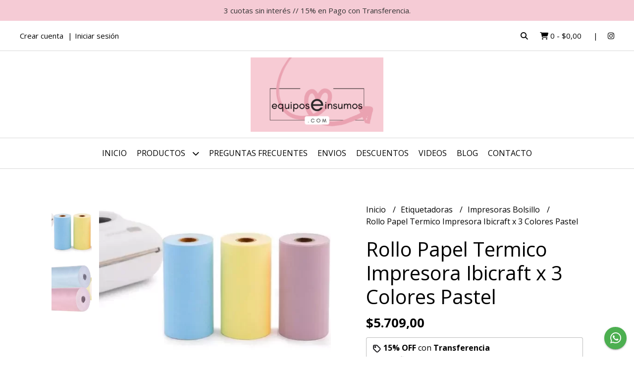

--- FILE ---
content_type: text/html; charset=UTF-8
request_url: https://equiposeinsumos.com/etiquetadoras/rollo-papel-termico-impresora-ibicraft-x-3-colores-pastel
body_size: 27114
content:
<!DOCTYPE html>
<html lang="es">
<head>
    <meta charset="UTF-8">
    <meta name="viewport" content="width=device-width,user-scalable=no,initial-scale=1.0,minimum-scale=1.0,maximum-scale=1.0"/>
    <meta name="csrf-token" content="fls3I8nPOvHRsiK1ANmF0beCjlndgGBnTvsQZHu2">
    <meta http-equiv="X-UA-Compatible" content="ie=edge">
        <link rel="canonical" href="https://www.equiposeinsumos.com/etiquetadoras/impresoras-bolsillo/rollo-papel-termico-impresora-ibicraft-x-3-colores-pastel">
    <title>Rollo Papel Termico Impresora Ibicraft  x 3 Colores Pastel - EQUIPOSEINSUMOS COM</title>
     
    <meta name="description" content="Articulo3 Rollos de Papel Termico En 3 Colores Pastel de 57mm. x 25mm. x 3m. c/u.">
    <meta property="og:url" content="https://www.equiposeinsumos.com/etiquetadoras/impresoras-bolsillo/rollo-papel-termico-impresora-ibicraft-x-3-colores-pastel"/>
    <meta property="og:type" content="product"/> 
    <meta property="og:title" content="Rollo Papel Termico Impresora Ibicraft  x 3 Colores Pastel"/>
    <meta property="og:description" content="Articulo3 Rollos de Papel Termico En 3 Colores Pastel de 57mm. x 25mm. x 3m. c/u."/>
    <meta property="og:image" content="https://d22fxaf9t8d39k.cloudfront.net/e13eb4a7f0546d3d11b7ea5b6557eda7590021fe902536d7a6b54ade95e262fd40663.webp"/>
                <meta property="product:price:amount" content="5709"/> 
        <meta property="og:price:amount" content="5709"/> 
        <meta property="product:price:currency" content="ARS"/>
        <link rel="stylesheet" href="https://cdn.jsdelivr.net/npm/uikit@3.5.10/dist/css/uikit.min.css" />
    <link rel="stylesheet" href="https://d2gsyhqn7794lh.cloudfront.net/all.min.css" />
    <link rel="stylesheet" href="https://fonts.googleapis.com/css2?family=Open+Sans:wght@300;400;700&display=swap">
    <link rel="shortcut icon" href="https://d22fxaf9t8d39k.cloudfront.net/favicon.png"/>
    <style type="text/css">
        .uk-h1, .uk-h2, .uk-h3, .uk-h4, .uk-h5, .uk-h6, .uk-heading-2xlarge, .uk-heading-large, .uk-heading-medium, .uk-heading-small, .uk-heading-xlarge, h1, h2, h3, h4, h5, h6 
        { 
            font-family: 'Open Sans', sans-serif; 
        }
        html, body, p, span, .field__label, .field__input, .field__textarea, .field__select 
        { 
            font-family: 'Open Sans', sans-serif; 
        }
        .background--primary, .background--primary-hover:hover
        { 
            background-color: #f5cbd5; 
        } 
        .text--primary, .text--primary-hover:hover, body
        { 
            color: #000000; 
        }
        .contrast_text--primary, .contrast_text--primary-hover:hover
        { 
            color: #333333; 
        }
        .checkbox__check:checked::before
        {
            border: solid #f5cbd5;
        }
        .checkbox__check:checked,.checkbox__check:checked:focus
        {
            border: 1px solid #f5cbd5; 
        }
        .checkbox__check:checked + .checkout__label-text
        {
            color: #f5cbd5;
        }
        .border--primary
        {
            border: solid #000000; 
        }
        .border-radius
        {
            border-radius: 20px;
        }
        .field__input.border-radius, .field__select.border-radius, .field__textarea.border-radius
        {
            border-radius: 10px;
        }
        .field__input.border-radius.field__input--right-button
        {
            border-top-right-radius: 0px;
            border-bottom-right-radius: 0px;
        }
    </style>
    <link rel="stylesheet" href="https://d2op8dwcequzql.cloudfront.net/assets/1.35.0/templates/aura/css/style.css"/>
                <script async src="https://www.googletagmanager.com/gtag/js?id=G-VEJ7PF4J4D"></script>
        <script>
            window.dataLayer = window.dataLayer || [];
            function gtag(){ dataLayer.push(arguments); }
            gtag('js', new Date());
            gtag('config', "G-VEJ7PF4J4D");
        </script>
            </head>
<body>

    
    <div id="mobile-menu-sidenav" class="mobile-menu-sidenav" uk-offcanvas="overlay: true; flip: false; mode: slide">
    <div class="mobile-menu-sidenav__offcanvas-bar uk-offcanvas-bar uk-offcanvas-bar--desktop-small uk-offcanvas-bar--mobile-small text--primary">
        <button class="mobile-menu-sidenav__offcanvas-close uk-offcanvas-close text--primary" type="button" uk-close></button>
        <div class="mobile-menu-sidenav__menu">
                <ul class="mobile-menu-sidenav__list uk-nav-default uk-nav-parent-icon" uk-nav>
                    <li class="mobile-menu-sidenav__list-item">
                        <a href="https://equiposeinsumos.com" class="mobile-menu-sidenav__item-link">Inicio</a>
                    </li>
                    <li class="mobile-menu-sidenav__list-item uk-parent">
                        <a href="/productos" class="mobile-menu-sidenav__item-link">Productos</a>
                                                    <ul class="mobile-menu-sidenav__sublist uk-nav-default uk-nav-sub uk-nav-parent-icon" uk-nav>
                <li class="mobile-menu-sidenav__list-item">
            <a href="https://equiposeinsumos.com/productos" class="mobile-menu-sidenav__item-link">
                Ver todo en Productos
            </a>
        </li>
                                            <li class="mobile-menu-sidenav__item-link uk-parent">
                    <a href="#" class="mobile-menu-sidenav__item-link">
                        Abrochadoras
                    </a>
                    <ul class="mobile-menu-sidenav__sublist uk-nav-default uk-nav-sub uk-nav-parent-icon" uk-nav>
            <li class="mobile-menu-sidenav__list-item">
            <a href="https://equiposeinsumos.com/abrochadoras" class="mobile-menu-sidenav__item-link">
                Ver todo en Abrochadoras
            </a>
        </li>
                                                            <li class="mobile-menu-sidenav__list-item">
                    <a href="https://equiposeinsumos.com/abrochadoras/insumos" class="mobile-menu-sidenav__item-link">
                        Insumos
                    </a>
                </li>
                                                            <li class="mobile-menu-sidenav__list-item">
                    <a href="https://equiposeinsumos.com/abrochadoras/equipos" class="mobile-menu-sidenav__item-link">
                        Equipos
                    </a>
                </li>
                                                                                                                                                                                                                                                                                                                                                                                                                                                                                                                                                                                                                                                                                                                                                                                                                                                                                                                                                                                                                                                                                                                                                                                                                                                                                                                                    </ul>                </li>
                                                                                    <li class="mobile-menu-sidenav__list-item">
                    <a href="https://equiposeinsumos.com/articulos-varios" class="mobile-menu-sidenav__item-link">
                        Articulos Varios
                    </a>
                </li>
                                                            <li class="mobile-menu-sidenav__item-link uk-parent">
                    <a href="#" class="mobile-menu-sidenav__item-link">
                        Base de Corte o Tableros de Trabajo
                    </a>
                    <ul class="mobile-menu-sidenav__sublist uk-nav-default uk-nav-sub uk-nav-parent-icon" uk-nav>
            <li class="mobile-menu-sidenav__list-item">
            <a href="https://equiposeinsumos.com/base-de-corte-o-tableros-de-trabajo" class="mobile-menu-sidenav__item-link">
                Ver todo en Base de Corte o Tableros de Trabajo
            </a>
        </li>
                                                                                                            <li class="mobile-menu-sidenav__list-item">
                    <a href="https://equiposeinsumos.com/base-de-corte-o-tableros-de-trabajo/bases-de-corte" class="mobile-menu-sidenav__item-link">
                        Bases de Corte
                    </a>
                </li>
                                                            <li class="mobile-menu-sidenav__list-item">
                    <a href="https://equiposeinsumos.com/base-de-corte-o-tableros-de-trabajo/tableros-de-marcado-plegado" class="mobile-menu-sidenav__item-link">
                        Tableros de Marcado Plegado
                    </a>
                </li>
                                                                                                                                                                                                                                                                                                                                                                                                                                                                                                                                                                                                                                                                                                                                                                                                                                                                                                                                                                                                                                                                                                                                                                                                                                                                                    </ul>                </li>
                                                                                    <li class="mobile-menu-sidenav__list-item">
                    <a href="https://equiposeinsumos.com/bijouterie" class="mobile-menu-sidenav__item-link">
                        Bijouterie
                    </a>
                </li>
                                                            <li class="mobile-menu-sidenav__item-link uk-parent">
                    <a href="#" class="mobile-menu-sidenav__item-link">
                        Bisturi Cutter Accesorios
                    </a>
                    <ul class="mobile-menu-sidenav__sublist uk-nav-default uk-nav-sub uk-nav-parent-icon" uk-nav>
            <li class="mobile-menu-sidenav__list-item">
            <a href="https://equiposeinsumos.com/bisturi-cutter-accesorios" class="mobile-menu-sidenav__item-link">
                Ver todo en Bisturi Cutter Accesorios
            </a>
        </li>
                                                                                                                                                            <li class="mobile-menu-sidenav__list-item">
                    <a href="https://equiposeinsumos.com/bisturi-cutter-accesorios/cutters-y-bisturi" class="mobile-menu-sidenav__item-link">
                        Cutters y Bisturi
                    </a>
                </li>
                                                            <li class="mobile-menu-sidenav__list-item">
                    <a href="https://equiposeinsumos.com/bisturi-cutter-accesorios/reglas-para-corte" class="mobile-menu-sidenav__item-link">
                        Reglas Para Corte
                    </a>
                </li>
                                                            <li class="mobile-menu-sidenav__list-item">
                    <a href="https://equiposeinsumos.com/bisturi-cutter-accesorios/reglas-de-acero-para-corte" class="mobile-menu-sidenav__item-link">
                        Reglas de Acero Para Corte
                    </a>
                </li>
                                                                                                                                                                                                                                                                                                                                                                                                                                                                                                                                                                                                                                                                                                                                                                                                                                                                                                                                                                                                                                                                                                                                                                                                                        </ul>                </li>
                                                                                                <li class="mobile-menu-sidenav__item-link uk-parent">
                    <a href="#" class="mobile-menu-sidenav__item-link">
                        Brother - ScanNcut
                    </a>
                    <ul class="mobile-menu-sidenav__sublist uk-nav-default uk-nav-sub uk-nav-parent-icon" uk-nav>
            <li class="mobile-menu-sidenav__list-item">
            <a href="https://equiposeinsumos.com/brother-scanncut" class="mobile-menu-sidenav__item-link">
                Ver todo en Brother - ScanNcut
            </a>
        </li>
                                                                                                                                                                                                            <li class="mobile-menu-sidenav__list-item">
                    <a href="https://equiposeinsumos.com/brother-scanncut/equipos" class="mobile-menu-sidenav__item-link">
                        Equipos
                    </a>
                </li>
                                                            <li class="mobile-menu-sidenav__list-item">
                    <a href="https://equiposeinsumos.com/brother-scanncut/accesorios" class="mobile-menu-sidenav__item-link">
                        Accesorios
                    </a>
                </li>
                                                                                                                                                                                                                                                                                                                                                                                                                                                                                                                                                                                                                                                                                                                                                                                                                                                                                                                                                                                                                                                                                                                                                                                    </ul>                </li>
                                                                                    <li class="mobile-menu-sidenav__list-item">
                    <a href="https://equiposeinsumos.com/cajas-de-seguridad" class="mobile-menu-sidenav__item-link">
                        Cajas de Seguridad
                    </a>
                </li>
                                                            <li class="mobile-menu-sidenav__item-link uk-parent">
                    <a href="#" class="mobile-menu-sidenav__item-link">
                        Cintas y Cintas Adhesivas
                    </a>
                    <ul class="mobile-menu-sidenav__sublist uk-nav-default uk-nav-sub uk-nav-parent-icon" uk-nav>
            <li class="mobile-menu-sidenav__list-item">
            <a href="https://equiposeinsumos.com/cintas-y-cintas-adhesivas" class="mobile-menu-sidenav__item-link">
                Ver todo en Cintas y Cintas Adhesivas
            </a>
        </li>
                                                                                                                                                                                                                                                            <li class="mobile-menu-sidenav__list-item">
                    <a href="https://equiposeinsumos.com/cintas-y-cintas-adhesivas/decorativas-washi" class="mobile-menu-sidenav__item-link">
                        Decorativas Washi
                    </a>
                </li>
                                                            <li class="mobile-menu-sidenav__list-item">
                    <a href="https://equiposeinsumos.com/cintas-y-cintas-adhesivas/doble-faz-bifaz" class="mobile-menu-sidenav__item-link">
                        Doble Faz Bifaz
                    </a>
                </li>
                                                            <li class="mobile-menu-sidenav__list-item">
                    <a href="https://equiposeinsumos.com/cintas-y-cintas-adhesivas/racionadores" class="mobile-menu-sidenav__item-link">
                        Racionadores
                    </a>
                </li>
                                                            <li class="mobile-menu-sidenav__list-item">
                    <a href="https://equiposeinsumos.com/cintas-y-cintas-adhesivas/empaque" class="mobile-menu-sidenav__item-link">
                        Empaque
                    </a>
                </li>
                                                            <li class="mobile-menu-sidenav__list-item">
                    <a href="https://equiposeinsumos.com/cintas-y-cintas-adhesivas/enmascarar-pintor" class="mobile-menu-sidenav__item-link">
                        Enmascarar Pintor
                    </a>
                </li>
                                                                                                                                                                                                                                                                                                                                                                                                                                                                                                                                                                                                                                                                                                                                                                                                                                                                                                                                                                                                                                                                                                </ul>                </li>
                                                                                                                        <li class="mobile-menu-sidenav__list-item">
                    <a href="https://equiposeinsumos.com/carpetas" class="mobile-menu-sidenav__item-link">
                        Carpetas
                    </a>
                </li>
                                                            <li class="mobile-menu-sidenav__list-item">
                    <a href="https://equiposeinsumos.com/compas-de-corte" class="mobile-menu-sidenav__item-link">
                        Compas de Corte
                    </a>
                </li>
                                                            <li class="mobile-menu-sidenav__list-item">
                    <a href="https://equiposeinsumos.com/empaque-sella-bolsas-racionadores" class="mobile-menu-sidenav__item-link">
                        Empaque Sella Bolsas Racionadores
                    </a>
                </li>
                                                            <li class="mobile-menu-sidenav__item-link uk-parent">
                    <a href="#" class="mobile-menu-sidenav__item-link">
                        Encuadernacion
                    </a>
                    <ul class="mobile-menu-sidenav__sublist uk-nav-default uk-nav-sub uk-nav-parent-icon" uk-nav>
            <li class="mobile-menu-sidenav__list-item">
            <a href="https://equiposeinsumos.com/encuadernacion" class="mobile-menu-sidenav__item-link">
                Ver todo en Encuadernacion
            </a>
        </li>
                                                                                                                                                                                                                                                                                                                                                                        <li class="mobile-menu-sidenav__list-item">
                    <a href="https://equiposeinsumos.com/encuadernacion/smart-click" class="mobile-menu-sidenav__item-link">
                        Smart Click
                    </a>
                </li>
                                                            <li class="mobile-menu-sidenav__item-link uk-parent">
                    <a href="#" class="mobile-menu-sidenav__item-link">
                        Anillos Discos Expansion
                    </a>
                    <ul class="mobile-menu-sidenav__sublist uk-nav-default uk-nav-sub uk-nav-parent-icon" uk-nav>
            <li class="mobile-menu-sidenav__list-item">
            <a href="https://equiposeinsumos.com/encuadernacion/anillos-discos-expansion" class="mobile-menu-sidenav__item-link">
                Ver todo en Anillos Discos Expansion
            </a>
        </li>
                                                                                                                                                                                                                                                                                                                                                                                                <li class="mobile-menu-sidenav__list-item">
                    <a href="https://equiposeinsumos.com/encuadernacion/anillos-discos-expansion/perforadoras" class="mobile-menu-sidenav__item-link">
                        Perforadoras
                    </a>
                </li>
                                                            <li class="mobile-menu-sidenav__list-item">
                    <a href="https://equiposeinsumos.com/encuadernacion/anillos-discos-expansion/insumos" class="mobile-menu-sidenav__item-link">
                        Insumos
                    </a>
                </li>
                                                                                                                                                                                                                                                                                                                                                                                                                                                                                                                                                                                                                                                                                                                                                                                                                                                                                                                                                                                                </ul>                </li>
                                                                                    <li class="mobile-menu-sidenav__item-link uk-parent">
                    <a href="#" class="mobile-menu-sidenav__item-link">
                        Doble Alambre
                    </a>
                    <ul class="mobile-menu-sidenav__sublist uk-nav-default uk-nav-sub uk-nav-parent-icon" uk-nav>
            <li class="mobile-menu-sidenav__list-item">
            <a href="https://equiposeinsumos.com/encuadernacion/doble-alambre" class="mobile-menu-sidenav__item-link">
                Ver todo en Doble Alambre
            </a>
        </li>
                                                                                                                                                                                                                                                                                                                                                                                                                                    <li class="mobile-menu-sidenav__item-link uk-parent">
                    <a href="#" class="mobile-menu-sidenav__item-link">
                        Anillos Doble Alambre 2 1
                    </a>
                    <ul class="mobile-menu-sidenav__sublist uk-nav-default uk-nav-sub uk-nav-parent-icon" uk-nav>
            <li class="mobile-menu-sidenav__list-item">
            <a href="https://equiposeinsumos.com/encuadernacion/doble-alambre/anillos-doble-alambre-2-1" class="mobile-menu-sidenav__item-link">
                Ver todo en Anillos Doble Alambre 2 1
            </a>
        </li>
                                                                                                                                                                                                                                                                                                                                                                                                                                                <li class="mobile-menu-sidenav__list-item">
                    <a href="https://equiposeinsumos.com/encuadernacion/doble-alambre/anillos-doble-alambre-2-1/hasta-80-hojas-11mm" class="mobile-menu-sidenav__item-link">
                        Hasta 80 Hojas 11mm
                    </a>
                </li>
                                                            <li class="mobile-menu-sidenav__list-item">
                    <a href="https://equiposeinsumos.com/encuadernacion/doble-alambre/anillos-doble-alambre-2-1/hasta-100-hojas-13mm" class="mobile-menu-sidenav__item-link">
                        Hasta 100 Hojas 13mm
                    </a>
                </li>
                                                            <li class="mobile-menu-sidenav__list-item">
                    <a href="https://equiposeinsumos.com/encuadernacion/doble-alambre/anillos-doble-alambre-2-1/hasta-135-hojas-16mm" class="mobile-menu-sidenav__item-link">
                        Hasta 135 Hojas 16mm
                    </a>
                </li>
                                                            <li class="mobile-menu-sidenav__list-item">
                    <a href="https://equiposeinsumos.com/encuadernacion/doble-alambre/anillos-doble-alambre-2-1/hasta-160-hojas-19mm" class="mobile-menu-sidenav__item-link">
                        Hasta 160 Hojas 19mm
                    </a>
                </li>
                                                            <li class="mobile-menu-sidenav__list-item">
                    <a href="https://equiposeinsumos.com/encuadernacion/doble-alambre/anillos-doble-alambre-2-1/hasta-180-hojas-22mm" class="mobile-menu-sidenav__item-link">
                        Hasta 180 Hojas 22mm
                    </a>
                </li>
                                                                                                                                                                                                                                                                                                                                                                                                                                                                                                                                                                                                                                                                                                                                                                                                                                                                                                            </ul>                </li>
                                                                                                                                                                                                                                                                                                                                                                                                                                                                                                                                                                                                                                                                                                                                                                                                                                                                                                                                                                        </ul>                </li>
                                                                                                                                    <li class="mobile-menu-sidenav__list-item">
                    <a href="https://equiposeinsumos.com/encuadernacion/espiraladoras-e-insumos" class="mobile-menu-sidenav__item-link">
                        Espiraladoras e Insumos
                    </a>
                </li>
                                                            <li class="mobile-menu-sidenav__list-item">
                    <a href="https://equiposeinsumos.com/encuadernacion/protectores-esquinas-metalicos" class="mobile-menu-sidenav__item-link">
                        Protectores Esquinas Metalicos
                    </a>
                </li>
                                                            <li class="mobile-menu-sidenav__list-item">
                    <a href="https://equiposeinsumos.com/encuadernacion/daily-planner" class="mobile-menu-sidenav__item-link">
                        Daily Planner
                    </a>
                </li>
                                                            <li class="mobile-menu-sidenav__list-item">
                    <a href="https://equiposeinsumos.com/encuadernacion/aros-plasticos-y-metalicos" class="mobile-menu-sidenav__item-link">
                        Aros Plasticos y Metalicos
                    </a>
                </li>
                                                            <li class="mobile-menu-sidenav__list-item">
                    <a href="https://equiposeinsumos.com/encuadernacion/tapas" class="mobile-menu-sidenav__item-link">
                        Tapas
                    </a>
                </li>
                                                                                                                                                                                                                                                                                                                                                                                                                                                                                                                                                                                                                                                                                                                                                                                                                                                </ul>                </li>
                                                                                                                                                                                                                                                            <li class="mobile-menu-sidenav__item-link uk-parent">
                    <a href="#" class="mobile-menu-sidenav__item-link">
                        Etiquetadoras
                    </a>
                    <ul class="mobile-menu-sidenav__sublist uk-nav-default uk-nav-sub uk-nav-parent-icon" uk-nav>
            <li class="mobile-menu-sidenav__list-item">
            <a href="https://equiposeinsumos.com/etiquetadoras" class="mobile-menu-sidenav__item-link">
                Ver todo en Etiquetadoras
            </a>
        </li>
                                                                                                                                                                                                                                                                                                                                                                                                                                                                                                                                                                                    <li class="mobile-menu-sidenav__list-item">
                    <a href="https://equiposeinsumos.com/etiquetadoras/motex" class="mobile-menu-sidenav__item-link">
                        Motex
                    </a>
                </li>
                                                            <li class="mobile-menu-sidenav__list-item">
                    <a href="https://equiposeinsumos.com/etiquetadoras/impresoras-bolsillo" class="mobile-menu-sidenav__item-link">
                        Impresoras Bolsillo
                    </a>
                </li>
                                                            <li class="mobile-menu-sidenav__list-item">
                    <a href="https://equiposeinsumos.com/etiquetadoras/etiquetadora-ropa" class="mobile-menu-sidenav__item-link">
                        Etiquetadora Ropa
                    </a>
                </li>
                                                                                                                                                                                                                                                                                                                                                                                                                                                                                                                                                                                                                                                                                                                                                                                                </ul>                </li>
                                                                                                <li class="mobile-menu-sidenav__list-item">
                    <a href="https://equiposeinsumos.com/filminas-transparencias" class="mobile-menu-sidenav__item-link">
                        Filminas - Transparencias
                    </a>
                </li>
                                                            <li class="mobile-menu-sidenav__list-item">
                    <a href="https://equiposeinsumos.com/gubias" class="mobile-menu-sidenav__item-link">
                        Gubias
                    </a>
                </li>
                                                            <li class="mobile-menu-sidenav__item-link uk-parent">
                    <a href="#" class="mobile-menu-sidenav__item-link">
                        Guillotinas
                    </a>
                    <ul class="mobile-menu-sidenav__sublist uk-nav-default uk-nav-sub uk-nav-parent-icon" uk-nav>
            <li class="mobile-menu-sidenav__list-item">
            <a href="https://equiposeinsumos.com/guillotinas" class="mobile-menu-sidenav__item-link">
                Ver todo en Guillotinas
            </a>
        </li>
                                                                                                                                                                                                                                                                                                                                                                                                                                                                                                                                                                                                                                                            <li class="mobile-menu-sidenav__list-item">
                    <a href="https://equiposeinsumos.com/guillotinas/guillotinas-a-palanca" class="mobile-menu-sidenav__item-link">
                        Guillotinas a Palanca
                    </a>
                </li>
                                                            <li class="mobile-menu-sidenav__list-item">
                    <a href="https://equiposeinsumos.com/guillotinas/guillotinas-alta-capacidad" class="mobile-menu-sidenav__item-link">
                        Guillotinas Alta Capacidad
                    </a>
                </li>
                                                            <li class="mobile-menu-sidenav__list-item">
                    <a href="https://equiposeinsumos.com/guillotinas/cortadoras-especiales" class="mobile-menu-sidenav__item-link">
                        Cortadoras Especiales
                    </a>
                </li>
                                                            <li class="mobile-menu-sidenav__list-item">
                    <a href="https://equiposeinsumos.com/guillotinas/guillotinas-rotativas" class="mobile-menu-sidenav__item-link">
                        Guillotinas Rotativas
                    </a>
                </li>
                                                            <li class="mobile-menu-sidenav__list-item">
                    <a href="https://equiposeinsumos.com/guillotinas/repuestos-guillotinas" class="mobile-menu-sidenav__item-link">
                        Repuestos Guillotinas
                    </a>
                </li>
                                                                                                                                                                                                                                                                                                                                                                                                                                                                                                                                                                                                                                                                                                </ul>                </li>
                                                                                                                        <li class="mobile-menu-sidenav__item-link uk-parent">
                    <a href="#" class="mobile-menu-sidenav__item-link">
                        Marcadores
                    </a>
                    <ul class="mobile-menu-sidenav__sublist uk-nav-default uk-nav-sub uk-nav-parent-icon" uk-nav>
            <li class="mobile-menu-sidenav__list-item">
            <a href="https://equiposeinsumos.com/marcadores" class="mobile-menu-sidenav__item-link">
                Ver todo en Marcadores
            </a>
        </li>
                                                                                                                                                                                                                                                                                                                                                                                                                                                                                                                                                                                                                                                                                                                                    <li class="mobile-menu-sidenav__list-item">
                    <a href="https://equiposeinsumos.com/marcadores/marcadores-indelebles" class="mobile-menu-sidenav__item-link">
                        Marcadores Indelebles
                    </a>
                </li>
                                                            <li class="mobile-menu-sidenav__list-item">
                    <a href="https://equiposeinsumos.com/marcadores/marcadores-tiza-vidrio" class="mobile-menu-sidenav__item-link">
                        Marcadores Tiza Vidrio
                    </a>
                </li>
                                                            <li class="mobile-menu-sidenav__list-item">
                    <a href="https://equiposeinsumos.com/marcadores/resaltadores-fluo" class="mobile-menu-sidenav__item-link">
                        Resaltadores Fluo
                    </a>
                </li>
                                                                                                                                                                                                                                                                                                                                                                                                                                                                                                                                                                                                                                                </ul>                </li>
                                                                                                <li class="mobile-menu-sidenav__list-item">
                    <a href="https://equiposeinsumos.com/herramientas" class="mobile-menu-sidenav__item-link">
                        Herramientas
                    </a>
                </li>
                                                            <li class="mobile-menu-sidenav__list-item">
                    <a href="https://equiposeinsumos.com/mensajeria" class="mobile-menu-sidenav__item-link">
                        Mensajeria
                    </a>
                </li>
                                                            <li class="mobile-menu-sidenav__list-item">
                    <a href="https://equiposeinsumos.com/mochilas" class="mobile-menu-sidenav__item-link">
                        Mochilas
                    </a>
                </li>
                                                            <li class="mobile-menu-sidenav__list-item">
                    <a href="https://equiposeinsumos.com/papeles-especiales" class="mobile-menu-sidenav__item-link">
                        Papeles Especiales
                    </a>
                </li>
                                                            <li class="mobile-menu-sidenav__list-item">
                    <a href="https://equiposeinsumos.com/papel-fotografico" class="mobile-menu-sidenav__item-link">
                        Papel Fotografico
                    </a>
                </li>
                                                            <li class="mobile-menu-sidenav__list-item">
                    <a href="https://equiposeinsumos.com/perforadora-artistica-pinzas" class="mobile-menu-sidenav__item-link">
                        Perforadora Artistica Pinzas
                    </a>
                </li>
                                                            <li class="mobile-menu-sidenav__list-item">
                    <a href="https://equiposeinsumos.com/perforadora-tag-y-banderin" class="mobile-menu-sidenav__item-link">
                        Perforadora TAG y Banderin
                    </a>
                </li>
                                                            <li class="mobile-menu-sidenav__item-link uk-parent">
                    <a href="#" class="mobile-menu-sidenav__item-link">
                        Perforadoras Artisticas
                    </a>
                    <ul class="mobile-menu-sidenav__sublist uk-nav-default uk-nav-sub uk-nav-parent-icon" uk-nav>
            <li class="mobile-menu-sidenav__list-item">
            <a href="https://equiposeinsumos.com/perforadoras-artisticas" class="mobile-menu-sidenav__item-link">
                Ver todo en Perforadoras Artisticas
            </a>
        </li>
                                                                                                                                                                                                                                                                                                                                                                                                                                                                                                                                                                                                                                                                                                                                                                                                                                                                        <li class="mobile-menu-sidenav__list-item">
                    <a href="https://equiposeinsumos.com/perforadoras-artisticas/10mm" class="mobile-menu-sidenav__item-link">
                        10mm
                    </a>
                </li>
                                                            <li class="mobile-menu-sidenav__list-item">
                    <a href="https://equiposeinsumos.com/perforadoras-artisticas/17mm" class="mobile-menu-sidenav__item-link">
                        17mm
                    </a>
                </li>
                                                            <li class="mobile-menu-sidenav__list-item">
                    <a href="https://equiposeinsumos.com/perforadoras-artisticas/25mm" class="mobile-menu-sidenav__item-link">
                        25mm
                    </a>
                </li>
                                                            <li class="mobile-menu-sidenav__list-item">
                    <a href="https://equiposeinsumos.com/perforadoras-artisticas/38mm" class="mobile-menu-sidenav__item-link">
                        38mm
                    </a>
                </li>
                                                            <li class="mobile-menu-sidenav__list-item">
                    <a href="https://equiposeinsumos.com/perforadoras-artisticas/50mm" class="mobile-menu-sidenav__item-link">
                        50mm
                    </a>
                </li>
                                                            <li class="mobile-menu-sidenav__list-item">
                    <a href="https://equiposeinsumos.com/perforadoras-artisticas/64mm" class="mobile-menu-sidenav__item-link">
                        64mm
                    </a>
                </li>
                                                            <li class="mobile-menu-sidenav__list-item">
                    <a href="https://equiposeinsumos.com/perforadoras-artisticas/76mm" class="mobile-menu-sidenav__item-link">
                        76mm
                    </a>
                </li>
                                                            <li class="mobile-menu-sidenav__list-item">
                    <a href="https://equiposeinsumos.com/perforadoras-artisticas/set-varios" class="mobile-menu-sidenav__item-link">
                        Set Varios
                    </a>
                </li>
                                                            <li class="mobile-menu-sidenav__list-item">
                    <a href="https://equiposeinsumos.com/perforadoras-artisticas/perforadora-de-contorno" class="mobile-menu-sidenav__item-link">
                        Perforadora de Contorno
                    </a>
                </li>
                                                            <li class="mobile-menu-sidenav__list-item">
                    <a href="https://equiposeinsumos.com/perforadoras-artisticas/abecedario" class="mobile-menu-sidenav__item-link">
                        ABECEDARIO
                    </a>
                </li>
                                                                                                                                                                                                                                                                                                                                                                                                                        </ul>                </li>
                                                                                                                                                                                    <li class="mobile-menu-sidenav__list-item">
                    <a href="https://equiposeinsumos.com/computacion" class="mobile-menu-sidenav__item-link">
                        Computacion
                    </a>
                </li>
                                                            <li class="mobile-menu-sidenav__list-item">
                    <a href="https://equiposeinsumos.com/perforadora-artistica-guardas" class="mobile-menu-sidenav__item-link">
                        Perforadora Artistica Guardas
                    </a>
                </li>
                                                            <li class="mobile-menu-sidenav__list-item">
                    <a href="https://equiposeinsumos.com/perforadora-artistica-magnetica" class="mobile-menu-sidenav__item-link">
                        Perforadora Artistica Magnetica
                    </a>
                </li>
                                                            <li class="mobile-menu-sidenav__list-item">
                    <a href="https://equiposeinsumos.com/perforadora-artistica-super-punch" class="mobile-menu-sidenav__item-link">
                        Perforadora Artistica Super Punch
                    </a>
                </li>
                                                            <li class="mobile-menu-sidenav__item-link uk-parent">
                    <a href="#" class="mobile-menu-sidenav__item-link">
                        Perforadora Carpetas Ojalillos
                    </a>
                    <ul class="mobile-menu-sidenav__sublist uk-nav-default uk-nav-sub uk-nav-parent-icon" uk-nav>
            <li class="mobile-menu-sidenav__list-item">
            <a href="https://equiposeinsumos.com/perforadora-carpetas-ojalillos" class="mobile-menu-sidenav__item-link">
                Ver todo en Perforadora Carpetas Ojalillos
            </a>
        </li>
                                                                                                                                                                                                                                                                                                                                                                                                                                                                                                                                                                                                                                                                                                                                                                                                                                                                                                                                                                                                                                                            <li class="mobile-menu-sidenav__list-item">
                    <a href="https://equiposeinsumos.com/perforadora-carpetas-ojalillos/perforadoras-1-agujero" class="mobile-menu-sidenav__item-link">
                        Perforadoras 1 Agujero
                    </a>
                </li>
                                                            <li class="mobile-menu-sidenav__list-item">
                    <a href="https://equiposeinsumos.com/perforadora-carpetas-ojalillos/perforadoras-2-agujeros" class="mobile-menu-sidenav__item-link">
                        Perforadoras 2 Agujeros
                    </a>
                </li>
                                                            <li class="mobile-menu-sidenav__list-item">
                    <a href="https://equiposeinsumos.com/perforadora-carpetas-ojalillos/perforadoras-3-agujeros" class="mobile-menu-sidenav__item-link">
                        Perforadoras 3 Agujeros
                    </a>
                </li>
                                                            <li class="mobile-menu-sidenav__list-item">
                    <a href="https://equiposeinsumos.com/perforadora-carpetas-ojalillos/ojalillos" class="mobile-menu-sidenav__item-link">
                        Ojalillos
                    </a>
                </li>
                                                                                                                                                                                                                                                                                                            </ul>                </li>
                                                                                                            <li class="mobile-menu-sidenav__list-item">
                    <a href="https://equiposeinsumos.com/pinza-eyelet-ojalillos" class="mobile-menu-sidenav__item-link">
                        Pinza Eyelet - Ojalillos
                    </a>
                </li>
                                                            <li class="mobile-menu-sidenav__list-item">
                    <a href="https://equiposeinsumos.com/pinza-snap-broches-a-presion" class="mobile-menu-sidenav__item-link">
                        Pinza Snap - Broches a Presion
                    </a>
                </li>
                                                            <li class="mobile-menu-sidenav__list-item">
                    <a href="https://equiposeinsumos.com/pistola-encoladora" class="mobile-menu-sidenav__item-link">
                        Pistola Encoladora
                    </a>
                </li>
                                                            <li class="mobile-menu-sidenav__item-link uk-parent">
                    <a href="#" class="mobile-menu-sidenav__item-link">
                        Plastificadoras
                    </a>
                    <ul class="mobile-menu-sidenav__sublist uk-nav-default uk-nav-sub uk-nav-parent-icon" uk-nav>
            <li class="mobile-menu-sidenav__list-item">
            <a href="https://equiposeinsumos.com/plastificadoras" class="mobile-menu-sidenav__item-link">
                Ver todo en Plastificadoras
            </a>
        </li>
                                                                                                                                                                                                                                                                                                                                                                                                                                                                                                                                                                                                                                                                                                                                                                                                                                                                                                                                                                                                                                                                                                                                                            <li class="mobile-menu-sidenav__list-item">
                    <a href="https://equiposeinsumos.com/plastificadoras/pouch-sobres" class="mobile-menu-sidenav__item-link">
                        Pouch Sobres
                    </a>
                </li>
                                                            <li class="mobile-menu-sidenav__list-item">
                    <a href="https://equiposeinsumos.com/plastificadoras/foil-reactivo-toner" class="mobile-menu-sidenav__item-link">
                        Foil Reactivo Toner
                    </a>
                </li>
                                                            <li class="mobile-menu-sidenav__list-item">
                    <a href="https://equiposeinsumos.com/plastificadoras/accesorios" class="mobile-menu-sidenav__item-link">
                        Accesorios
                    </a>
                </li>
                                                            <li class="mobile-menu-sidenav__list-item">
                    <a href="https://equiposeinsumos.com/plastificadoras/bobinas" class="mobile-menu-sidenav__item-link">
                        Bobinas
                    </a>
                </li>
                                                                                                                                                                                                            </ul>                </li>
                                                                                                            <li class="mobile-menu-sidenav__list-item">
                    <a href="https://equiposeinsumos.com/redondeadoras-esquineros" class="mobile-menu-sidenav__item-link">
                        Redondeadoras - Esquineros
                    </a>
                </li>
                                                            <li class="mobile-menu-sidenav__item-link uk-parent">
                    <a href="#" class="mobile-menu-sidenav__item-link">
                        Rotuladoras
                    </a>
                    <ul class="mobile-menu-sidenav__sublist uk-nav-default uk-nav-sub uk-nav-parent-icon" uk-nav>
            <li class="mobile-menu-sidenav__list-item">
            <a href="https://equiposeinsumos.com/rotuladoras" class="mobile-menu-sidenav__item-link">
                Ver todo en Rotuladoras
            </a>
        </li>
                                                                                                                                                                                                                                                                                                                                                                                                                                                                                                                                                                                                                                                                                                                                                                                                                                                                                                                                                                                                                                                                                                                                                                                                                                    <li class="mobile-menu-sidenav__list-item">
                    <a href="https://equiposeinsumos.com/rotuladoras/cintas-para-rotular" class="mobile-menu-sidenav__item-link">
                        Cintas Para Rotular
                    </a>
                </li>
                                                            <li class="mobile-menu-sidenav__list-item">
                    <a href="https://equiposeinsumos.com/rotuladoras/rotuladoras-equipos" class="mobile-menu-sidenav__item-link">
                        Rotuladoras Equipos
                    </a>
                </li>
                                                                                                                                                            </ul>                </li>
                                                                                    <li class="mobile-menu-sidenav__item-link uk-parent">
                    <a href="#" class="mobile-menu-sidenav__item-link">
                        Sellos
                    </a>
                    <ul class="mobile-menu-sidenav__sublist uk-nav-default uk-nav-sub uk-nav-parent-icon" uk-nav>
            <li class="mobile-menu-sidenav__list-item">
            <a href="https://equiposeinsumos.com/sellos" class="mobile-menu-sidenav__item-link">
                Ver todo en Sellos
            </a>
        </li>
                                                                                                                                                                                                                                                                                                                                                                                                                                                                                                                                                                                                                                                                                                                                                                                                                                                                                                                                                                                                                                                                                                                                                                                                                                                                        <li class="mobile-menu-sidenav__list-item">
                    <a href="https://equiposeinsumos.com/sellos/comerciales" class="mobile-menu-sidenav__item-link">
                        Comerciales
                    </a>
                </li>
                                                            <li class="mobile-menu-sidenav__list-item">
                    <a href="https://equiposeinsumos.com/sellos/emoticonos-emojis" class="mobile-menu-sidenav__item-link">
                        Emoticonos Emojis
                    </a>
                </li>
                                                            <li class="mobile-menu-sidenav__list-item">
                    <a href="https://equiposeinsumos.com/sellos/imprentilla" class="mobile-menu-sidenav__item-link">
                        Imprentilla
                    </a>
                </li>
                                                            <li class="mobile-menu-sidenav__list-item">
                    <a href="https://equiposeinsumos.com/sellos/insumos" class="mobile-menu-sidenav__item-link">
                        Insumos
                    </a>
                </li>
                                                            <li class="mobile-menu-sidenav__list-item">
                    <a href="https://equiposeinsumos.com/sellos/motivos-varios" class="mobile-menu-sidenav__item-link">
                        Motivos Varios
                    </a>
                </li>
                                                            <li class="mobile-menu-sidenav__list-item">
                    <a href="https://equiposeinsumos.com/sellos/sellos-siliconados" class="mobile-menu-sidenav__item-link">
                        Sellos Siliconados
                    </a>
                </li>
                                                                        </ul>                </li>
                                                                                                                                    <li class="mobile-menu-sidenav__list-item">
                    <a href="https://equiposeinsumos.com/termotransferencia" class="mobile-menu-sidenav__item-link">
                        Termotransferencia
                    </a>
                </li>
                                                            <li class="mobile-menu-sidenav__list-item">
                    <a href="https://equiposeinsumos.com/tijeras" class="mobile-menu-sidenav__item-link">
                        Tijeras
                    </a>
                </li>
                                                            <li class="mobile-menu-sidenav__list-item">
                    <a href="https://equiposeinsumos.com/transfer-sublimar" class="mobile-menu-sidenav__item-link">
                        Transfer Sublimar
                    </a>
                </li>
                                                            <li class="mobile-menu-sidenav__list-item">
                    <a href="https://equiposeinsumos.com/troqueladoras" class="mobile-menu-sidenav__item-link">
                        Troqueladoras
                    </a>
                </li>
                        </ul>                                            </li>
                                                                        <li class="mobile-menu-sidenav__list-item">
                                <a href="https://equiposeinsumos.com/preguntas-frecuentes" class="mobile-menu-sidenav__item-link">Preguntas Frecuentes</a>
                            </li>
                                                                                                <li class="mobile-menu-sidenav__list-item">
                                <a href="https://equiposeinsumos.com/envios" class="mobile-menu-sidenav__item-link">ENVIOS</a>
                            </li>
                                                                                                <li class="mobile-menu-sidenav__list-item">
                                <a href="https://equiposeinsumos.com/descuentos" class="mobile-menu-sidenav__item-link">DESCUENTOS</a>
                            </li>
                                                                                                <li class="mobile-menu-sidenav__list-item">
                                <a href="https://equiposeinsumos.com/videos" class="mobile-menu-sidenav__item-link">Videos</a>
                            </li>
                                                                                        <li class="mobile-menu-sidenav__list-item">
                            <a href="https://equiposeinsumos.com/blog" class="mobile-menu-sidenav__item-link">Blog</a>
                        </li>
                                                                <li class="mobile-menu-sidenav__list-item">
                            <a href="#contact-modal" class="mobile-menu-sidenav__item-link" uk-toggle>Contacto</a>
                        </li>
                                        <li class="mobile-menu-sidenav__list-item mobile-menu-sidenav__list-item--divider"></li>
                                            <li class="mobile-menu-sidenav__list-item">
                            <a href="#register-modal" class="mobile-menu-sidenav__item-link" uk-toggle>Crear cuenta</a>
                        </li>
                        <li class="mobile-menu-sidenav__list-item">
                            <a href="#login-modal" class="mobile-menu-sidenav__item-link" uk-toggle>Iniciar sesión</a>
                        </li>
                                                            </ul>
            </div>
    </div>
</div>    

    
            <div class="header-announcement background--primary">
            <p class="header-announcement__text contrast_text--primary">
                                    3 cuotas sin interés // 15% en Pago con Transferencia.
                            </p>
        </div>
        

    
    <div class="header-search">
        <div class="header-search__wrapper uk-container uk-flex uk-flex-middle">
            <div class="header-search__search-box uk-flex-1 uk-flex uk-flex-middle">
                <form method="GET" action="/search" class="header-search__form uk-flex-1">
                    <div class="header-search__field uk-inline">
                        <span class="header-search__icon uk-form-icon" uk-icon="icon: search"></span>
                        <a href="#!" class="header-search__icon search-bar-close uk-form-icon uk-form-icon-flip" uk-icon="icon: close"></a>
                        <input type="search" class="header-search__input uk-search-input" name="q" min-length="2" autocomplete="off" placeholder="Buscar..." required>
                    </div>
                </form>
            </div>
        </div>
    </div>
    

    
    <div class="header-top">
        <div class="header-top__wrapper uk-container uk-flex uk-flex-middle">
            <div class="uk-flex-1 uk-flex uk-flex-between@m uk-flex-center uk-flex-middle">
                <div class="header-top__left uk-visible@m">
                    <ul class="header-top__user-list uk-flex uk-flex-row">
                                                    <li class="user-list__item text--primary">
                                <a href="#register-modal" class="user-list__link" uk-toggle>Crear cuenta</a>
                            </li>
                            <li class="user-list__item text--primary">
                                <a href="#login-modal" class="user-list__link" uk-toggle>Iniciar sesión</a>
                            </li>
                                                                        </ul>
                </div>
                <div class="header-top__right">
                    <ul class="header-top__shop-list uk-flex uk-flex-row">
                        <li class="shop-list__item">
                            <a href="#" class="shop-list__link search-bar-open text--primary">
                                <i class="text--primary fas fa-search"></i>
                            </a>
                        </li>
                        <li class="shop-list__item shop-list__item--pipe">
                            <a href="#" uk-toggle="target: #cart-sidenav" class="shop-list__link text--primary">
                                <i class="text--primary fas fa-shopping-cart"></i>
                                <span class="cart-qty text--primary">0</span>
                                <span class="text--primary">-</span>
                                <span class="cart-price text--primary">$0,00</span>
                            </a>
                        </li>
                                                                                                    <li class="shop-list__item">
                                <a href="https://instagram.com/equiposeinsumos.articulos" class="shop-list__link text--primary" target="_blank">
                                    <i class="fab fa-instagram"></i>
                                </a>
                            </li>
                                                                    </ul>
                </div>
            </div>
        </div>
    </div>
    

    
    <div class="header-logo uk-flex uk-flex-center uk-flex-middle">
         
            <a href="https://equiposeinsumos.com" class="header-logo__link">
                <img src="https://d22fxaf9t8d39k.cloudfront.net/7a2ae924704c1367f8c0a2061400fd5c5396b84ed61b5cb39356f9ef1b593ad540663.png" class="header-logo__image" alt="Logo"/>
            </a>
            </div>
    

    
    <div class="header-menu">
        <div class="uk-container">
            
            <nav class="header-menu__desktop uk-flex uk-flex-middle uk-flex-center uk-visible@m">
                <ul class="header-menu__desktop-list uk-flex uk-flex-middle uk-flex-center uk-flex-wrap">
                    <li class="desktop-list__item text--primary">
                        <a href="https://equiposeinsumos.com" class="desktop-list__link">
                            Inicio
                        </a>
                    </li>
                    <li class="desktop-list__item text--primary">
                        <a href="/productos" class="desktop-list__link">Productos <i class="desktop-list__down-icon text--primary fas fa-chevron-down"></i></a>
                                                    <ul class="nav first">
                                        <li class="desktop-list__subitem text--primary">
                    <a href="https://equiposeinsumos.com/abrochadoras" class="desktop-list__link">
                        Abrochadoras
                        <i class="desktop-list__right-icon text--primary fas fa-chevron-right"></i>
                    </a>
                    <ul class="nav">
                                                    <li class="desktop-list__subitem text--primary">
                    <a href="https://equiposeinsumos.com/abrochadoras/insumos" class="desktop-list__link">
                        Insumos
                    </a>
                </li>
                                                            <li class="desktop-list__subitem text--primary">
                    <a href="https://equiposeinsumos.com/abrochadoras/equipos" class="desktop-list__link">
                        Equipos
                    </a>
                </li>
                                                                                                                                                                                                                                                                                                                                                                                                                                                                                                                                                                                                                                                                                                                                                                                                                                                                                                                                                                                                                                                                                                                                                                                                                                                                                                                                    </ul>                </li>
                                                                                    <li class="desktop-list__subitem text--primary">
                    <a href="https://equiposeinsumos.com/articulos-varios" class="desktop-list__link">
                        Articulos Varios
                    </a>
                </li>
                                                            <li class="desktop-list__subitem text--primary">
                    <a href="https://equiposeinsumos.com/base-de-corte-o-tableros-de-trabajo" class="desktop-list__link">
                        Base de Corte o Tableros de Trabajo
                        <i class="desktop-list__right-icon text--primary fas fa-chevron-right"></i>
                    </a>
                    <ul class="nav">
                                                                                                    <li class="desktop-list__subitem text--primary">
                    <a href="https://equiposeinsumos.com/base-de-corte-o-tableros-de-trabajo/bases-de-corte" class="desktop-list__link">
                        Bases de Corte
                    </a>
                </li>
                                                            <li class="desktop-list__subitem text--primary">
                    <a href="https://equiposeinsumos.com/base-de-corte-o-tableros-de-trabajo/tableros-de-marcado-plegado" class="desktop-list__link">
                        Tableros de Marcado Plegado
                    </a>
                </li>
                                                                                                                                                                                                                                                                                                                                                                                                                                                                                                                                                                                                                                                                                                                                                                                                                                                                                                                                                                                                                                                                                                                                                                                                                                                                                    </ul>                </li>
                                                                                    <li class="desktop-list__subitem text--primary">
                    <a href="https://equiposeinsumos.com/bijouterie" class="desktop-list__link">
                        Bijouterie
                    </a>
                </li>
                                                            <li class="desktop-list__subitem text--primary">
                    <a href="https://equiposeinsumos.com/bisturi-cutter-accesorios" class="desktop-list__link">
                        Bisturi Cutter Accesorios
                        <i class="desktop-list__right-icon text--primary fas fa-chevron-right"></i>
                    </a>
                    <ul class="nav">
                                                                                                                                                    <li class="desktop-list__subitem text--primary">
                    <a href="https://equiposeinsumos.com/bisturi-cutter-accesorios/cutters-y-bisturi" class="desktop-list__link">
                        Cutters y Bisturi
                    </a>
                </li>
                                                            <li class="desktop-list__subitem text--primary">
                    <a href="https://equiposeinsumos.com/bisturi-cutter-accesorios/reglas-para-corte" class="desktop-list__link">
                        Reglas Para Corte
                    </a>
                </li>
                                                            <li class="desktop-list__subitem text--primary">
                    <a href="https://equiposeinsumos.com/bisturi-cutter-accesorios/reglas-de-acero-para-corte" class="desktop-list__link">
                        Reglas de Acero Para Corte
                    </a>
                </li>
                                                                                                                                                                                                                                                                                                                                                                                                                                                                                                                                                                                                                                                                                                                                                                                                                                                                                                                                                                                                                                                                                                                                                                                                                        </ul>                </li>
                                                                                                <li class="desktop-list__subitem text--primary">
                    <a href="https://equiposeinsumos.com/brother-scanncut" class="desktop-list__link">
                        Brother - ScanNcut
                        <i class="desktop-list__right-icon text--primary fas fa-chevron-right"></i>
                    </a>
                    <ul class="nav">
                                                                                                                                                                                                    <li class="desktop-list__subitem text--primary">
                    <a href="https://equiposeinsumos.com/brother-scanncut/equipos" class="desktop-list__link">
                        Equipos
                    </a>
                </li>
                                                            <li class="desktop-list__subitem text--primary">
                    <a href="https://equiposeinsumos.com/brother-scanncut/accesorios" class="desktop-list__link">
                        Accesorios
                    </a>
                </li>
                                                                                                                                                                                                                                                                                                                                                                                                                                                                                                                                                                                                                                                                                                                                                                                                                                                                                                                                                                                                                                                                                                                                                                                    </ul>                </li>
                                                                                    <li class="desktop-list__subitem text--primary">
                    <a href="https://equiposeinsumos.com/cajas-de-seguridad" class="desktop-list__link">
                        Cajas de Seguridad
                    </a>
                </li>
                                                            <li class="desktop-list__subitem text--primary">
                    <a href="https://equiposeinsumos.com/cintas-y-cintas-adhesivas" class="desktop-list__link">
                        Cintas y Cintas Adhesivas
                        <i class="desktop-list__right-icon text--primary fas fa-chevron-right"></i>
                    </a>
                    <ul class="nav">
                                                                                                                                                                                                                                                    <li class="desktop-list__subitem text--primary">
                    <a href="https://equiposeinsumos.com/cintas-y-cintas-adhesivas/decorativas-washi" class="desktop-list__link">
                        Decorativas Washi
                    </a>
                </li>
                                                            <li class="desktop-list__subitem text--primary">
                    <a href="https://equiposeinsumos.com/cintas-y-cintas-adhesivas/doble-faz-bifaz" class="desktop-list__link">
                        Doble Faz Bifaz
                    </a>
                </li>
                                                            <li class="desktop-list__subitem text--primary">
                    <a href="https://equiposeinsumos.com/cintas-y-cintas-adhesivas/racionadores" class="desktop-list__link">
                        Racionadores
                    </a>
                </li>
                                                            <li class="desktop-list__subitem text--primary">
                    <a href="https://equiposeinsumos.com/cintas-y-cintas-adhesivas/empaque" class="desktop-list__link">
                        Empaque
                    </a>
                </li>
                                                            <li class="desktop-list__subitem text--primary">
                    <a href="https://equiposeinsumos.com/cintas-y-cintas-adhesivas/enmascarar-pintor" class="desktop-list__link">
                        Enmascarar Pintor
                    </a>
                </li>
                                                                                                                                                                                                                                                                                                                                                                                                                                                                                                                                                                                                                                                                                                                                                                                                                                                                                                                                                                                                                                                                                                </ul>                </li>
                                                                                                                        <li class="desktop-list__subitem text--primary">
                    <a href="https://equiposeinsumos.com/carpetas" class="desktop-list__link">
                        Carpetas
                    </a>
                </li>
                                                            <li class="desktop-list__subitem text--primary">
                    <a href="https://equiposeinsumos.com/compas-de-corte" class="desktop-list__link">
                        Compas de Corte
                    </a>
                </li>
                                                            <li class="desktop-list__subitem text--primary">
                    <a href="https://equiposeinsumos.com/empaque-sella-bolsas-racionadores" class="desktop-list__link">
                        Empaque Sella Bolsas Racionadores
                    </a>
                </li>
                                                            <li class="desktop-list__subitem text--primary">
                    <a href="https://equiposeinsumos.com/encuadernacion" class="desktop-list__link">
                        Encuadernacion
                        <i class="desktop-list__right-icon text--primary fas fa-chevron-right"></i>
                    </a>
                    <ul class="nav">
                                                                                                                                                                                                                                                                                                                                                                <li class="desktop-list__subitem text--primary">
                    <a href="https://equiposeinsumos.com/encuadernacion/smart-click" class="desktop-list__link">
                        Smart Click
                    </a>
                </li>
                                                            <li class="desktop-list__subitem text--primary">
                    <a href="https://equiposeinsumos.com/encuadernacion/anillos-discos-expansion" class="desktop-list__link">
                        Anillos Discos Expansion
                        <i class="desktop-list__right-icon text--primary fas fa-chevron-right"></i>
                    </a>
                    <ul class="nav">
                                                                                                                                                                                                                                                                                                                                                                                        <li class="desktop-list__subitem text--primary">
                    <a href="https://equiposeinsumos.com/encuadernacion/anillos-discos-expansion/perforadoras" class="desktop-list__link">
                        Perforadoras
                    </a>
                </li>
                                                            <li class="desktop-list__subitem text--primary">
                    <a href="https://equiposeinsumos.com/encuadernacion/anillos-discos-expansion/insumos" class="desktop-list__link">
                        Insumos
                    </a>
                </li>
                                                                                                                                                                                                                                                                                                                                                                                                                                                                                                                                                                                                                                                                                                                                                                                                                                                                                                                                                                                                </ul>                </li>
                                                                                    <li class="desktop-list__subitem text--primary">
                    <a href="https://equiposeinsumos.com/encuadernacion/doble-alambre" class="desktop-list__link">
                        Doble Alambre
                        <i class="desktop-list__right-icon text--primary fas fa-chevron-right"></i>
                    </a>
                    <ul class="nav">
                                                                                                                                                                                                                                                                                                                                                                                                                            <li class="desktop-list__subitem text--primary">
                    <a href="https://equiposeinsumos.com/encuadernacion/doble-alambre/anillos-doble-alambre-2-1" class="desktop-list__link">
                        Anillos Doble Alambre 2 1
                        <i class="desktop-list__right-icon text--primary fas fa-chevron-right"></i>
                    </a>
                    <ul class="nav">
                                                                                                                                                                                                                                                                                                                                                                                                                                        <li class="desktop-list__subitem text--primary">
                    <a href="https://equiposeinsumos.com/encuadernacion/doble-alambre/anillos-doble-alambre-2-1/hasta-80-hojas-11mm" class="desktop-list__link">
                        Hasta 80 Hojas 11mm
                    </a>
                </li>
                                                            <li class="desktop-list__subitem text--primary">
                    <a href="https://equiposeinsumos.com/encuadernacion/doble-alambre/anillos-doble-alambre-2-1/hasta-100-hojas-13mm" class="desktop-list__link">
                        Hasta 100 Hojas 13mm
                    </a>
                </li>
                                                            <li class="desktop-list__subitem text--primary">
                    <a href="https://equiposeinsumos.com/encuadernacion/doble-alambre/anillos-doble-alambre-2-1/hasta-135-hojas-16mm" class="desktop-list__link">
                        Hasta 135 Hojas 16mm
                    </a>
                </li>
                                                            <li class="desktop-list__subitem text--primary">
                    <a href="https://equiposeinsumos.com/encuadernacion/doble-alambre/anillos-doble-alambre-2-1/hasta-160-hojas-19mm" class="desktop-list__link">
                        Hasta 160 Hojas 19mm
                    </a>
                </li>
                                                            <li class="desktop-list__subitem text--primary">
                    <a href="https://equiposeinsumos.com/encuadernacion/doble-alambre/anillos-doble-alambre-2-1/hasta-180-hojas-22mm" class="desktop-list__link">
                        Hasta 180 Hojas 22mm
                    </a>
                </li>
                                                                                                                                                                                                                                                                                                                                                                                                                                                                                                                                                                                                                                                                                                                                                                                                                                                                                                            </ul>                </li>
                                                                                                                                                                                                                                                                                                                                                                                                                                                                                                                                                                                                                                                                                                                                                                                                                                                                                                                                                                        </ul>                </li>
                                                                                                                                    <li class="desktop-list__subitem text--primary">
                    <a href="https://equiposeinsumos.com/encuadernacion/espiraladoras-e-insumos" class="desktop-list__link">
                        Espiraladoras e Insumos
                    </a>
                </li>
                                                            <li class="desktop-list__subitem text--primary">
                    <a href="https://equiposeinsumos.com/encuadernacion/protectores-esquinas-metalicos" class="desktop-list__link">
                        Protectores Esquinas Metalicos
                    </a>
                </li>
                                                            <li class="desktop-list__subitem text--primary">
                    <a href="https://equiposeinsumos.com/encuadernacion/daily-planner" class="desktop-list__link">
                        Daily Planner
                    </a>
                </li>
                                                            <li class="desktop-list__subitem text--primary">
                    <a href="https://equiposeinsumos.com/encuadernacion/aros-plasticos-y-metalicos" class="desktop-list__link">
                        Aros Plasticos y Metalicos
                    </a>
                </li>
                                                            <li class="desktop-list__subitem text--primary">
                    <a href="https://equiposeinsumos.com/encuadernacion/tapas" class="desktop-list__link">
                        Tapas
                    </a>
                </li>
                                                                                                                                                                                                                                                                                                                                                                                                                                                                                                                                                                                                                                                                                                                                                                                                                                                </ul>                </li>
                                                                                                                                                                                                                                                            <li class="desktop-list__subitem text--primary">
                    <a href="https://equiposeinsumos.com/etiquetadoras" class="desktop-list__link">
                        Etiquetadoras
                        <i class="desktop-list__right-icon text--primary fas fa-chevron-right"></i>
                    </a>
                    <ul class="nav">
                                                                                                                                                                                                                                                                                                                                                                                                                                                                                                                                                                            <li class="desktop-list__subitem text--primary">
                    <a href="https://equiposeinsumos.com/etiquetadoras/motex" class="desktop-list__link">
                        Motex
                    </a>
                </li>
                                                            <li class="desktop-list__subitem text--primary">
                    <a href="https://equiposeinsumos.com/etiquetadoras/impresoras-bolsillo" class="desktop-list__link">
                        Impresoras Bolsillo
                    </a>
                </li>
                                                            <li class="desktop-list__subitem text--primary">
                    <a href="https://equiposeinsumos.com/etiquetadoras/etiquetadora-ropa" class="desktop-list__link">
                        Etiquetadora Ropa
                    </a>
                </li>
                                                                                                                                                                                                                                                                                                                                                                                                                                                                                                                                                                                                                                                                                                                                                                                                </ul>                </li>
                                                                                                <li class="desktop-list__subitem text--primary">
                    <a href="https://equiposeinsumos.com/filminas-transparencias" class="desktop-list__link">
                        Filminas - Transparencias
                    </a>
                </li>
                                                            <li class="desktop-list__subitem text--primary">
                    <a href="https://equiposeinsumos.com/gubias" class="desktop-list__link">
                        Gubias
                    </a>
                </li>
                                                            <li class="desktop-list__subitem text--primary">
                    <a href="https://equiposeinsumos.com/guillotinas" class="desktop-list__link">
                        Guillotinas
                        <i class="desktop-list__right-icon text--primary fas fa-chevron-right"></i>
                    </a>
                    <ul class="nav">
                                                                                                                                                                                                                                                                                                                                                                                                                                                                                                                                                                                                                                                    <li class="desktop-list__subitem text--primary">
                    <a href="https://equiposeinsumos.com/guillotinas/guillotinas-a-palanca" class="desktop-list__link">
                        Guillotinas a Palanca
                    </a>
                </li>
                                                            <li class="desktop-list__subitem text--primary">
                    <a href="https://equiposeinsumos.com/guillotinas/guillotinas-alta-capacidad" class="desktop-list__link">
                        Guillotinas Alta Capacidad
                    </a>
                </li>
                                                            <li class="desktop-list__subitem text--primary">
                    <a href="https://equiposeinsumos.com/guillotinas/cortadoras-especiales" class="desktop-list__link">
                        Cortadoras Especiales
                    </a>
                </li>
                                                            <li class="desktop-list__subitem text--primary">
                    <a href="https://equiposeinsumos.com/guillotinas/guillotinas-rotativas" class="desktop-list__link">
                        Guillotinas Rotativas
                    </a>
                </li>
                                                            <li class="desktop-list__subitem text--primary">
                    <a href="https://equiposeinsumos.com/guillotinas/repuestos-guillotinas" class="desktop-list__link">
                        Repuestos Guillotinas
                    </a>
                </li>
                                                                                                                                                                                                                                                                                                                                                                                                                                                                                                                                                                                                                                                                                                </ul>                </li>
                                                                                                                        <li class="desktop-list__subitem text--primary">
                    <a href="https://equiposeinsumos.com/marcadores" class="desktop-list__link">
                        Marcadores
                        <i class="desktop-list__right-icon text--primary fas fa-chevron-right"></i>
                    </a>
                    <ul class="nav">
                                                                                                                                                                                                                                                                                                                                                                                                                                                                                                                                                                                                                                                                                                                            <li class="desktop-list__subitem text--primary">
                    <a href="https://equiposeinsumos.com/marcadores/marcadores-indelebles" class="desktop-list__link">
                        Marcadores Indelebles
                    </a>
                </li>
                                                            <li class="desktop-list__subitem text--primary">
                    <a href="https://equiposeinsumos.com/marcadores/marcadores-tiza-vidrio" class="desktop-list__link">
                        Marcadores Tiza Vidrio
                    </a>
                </li>
                                                            <li class="desktop-list__subitem text--primary">
                    <a href="https://equiposeinsumos.com/marcadores/resaltadores-fluo" class="desktop-list__link">
                        Resaltadores Fluo
                    </a>
                </li>
                                                                                                                                                                                                                                                                                                                                                                                                                                                                                                                                                                                                                                                </ul>                </li>
                                                                                                <li class="desktop-list__subitem text--primary">
                    <a href="https://equiposeinsumos.com/herramientas" class="desktop-list__link">
                        Herramientas
                    </a>
                </li>
                                                            <li class="desktop-list__subitem text--primary">
                    <a href="https://equiposeinsumos.com/mensajeria" class="desktop-list__link">
                        Mensajeria
                    </a>
                </li>
                                                            <li class="desktop-list__subitem text--primary">
                    <a href="https://equiposeinsumos.com/mochilas" class="desktop-list__link">
                        Mochilas
                    </a>
                </li>
                                                            <li class="desktop-list__subitem text--primary">
                    <a href="https://equiposeinsumos.com/papeles-especiales" class="desktop-list__link">
                        Papeles Especiales
                    </a>
                </li>
                                                            <li class="desktop-list__subitem text--primary">
                    <a href="https://equiposeinsumos.com/papel-fotografico" class="desktop-list__link">
                        Papel Fotografico
                    </a>
                </li>
                                                            <li class="desktop-list__subitem text--primary">
                    <a href="https://equiposeinsumos.com/perforadora-artistica-pinzas" class="desktop-list__link">
                        Perforadora Artistica Pinzas
                    </a>
                </li>
                                                            <li class="desktop-list__subitem text--primary">
                    <a href="https://equiposeinsumos.com/perforadora-tag-y-banderin" class="desktop-list__link">
                        Perforadora TAG y Banderin
                    </a>
                </li>
                                                            <li class="desktop-list__subitem text--primary">
                    <a href="https://equiposeinsumos.com/perforadoras-artisticas" class="desktop-list__link">
                        Perforadoras Artisticas
                        <i class="desktop-list__right-icon text--primary fas fa-chevron-right"></i>
                    </a>
                    <ul class="nav">
                                                                                                                                                                                                                                                                                                                                                                                                                                                                                                                                                                                                                                                                                                                                                                                                                                                                <li class="desktop-list__subitem text--primary">
                    <a href="https://equiposeinsumos.com/perforadoras-artisticas/10mm" class="desktop-list__link">
                        10mm
                    </a>
                </li>
                                                            <li class="desktop-list__subitem text--primary">
                    <a href="https://equiposeinsumos.com/perforadoras-artisticas/17mm" class="desktop-list__link">
                        17mm
                    </a>
                </li>
                                                            <li class="desktop-list__subitem text--primary">
                    <a href="https://equiposeinsumos.com/perforadoras-artisticas/25mm" class="desktop-list__link">
                        25mm
                    </a>
                </li>
                                                            <li class="desktop-list__subitem text--primary">
                    <a href="https://equiposeinsumos.com/perforadoras-artisticas/38mm" class="desktop-list__link">
                        38mm
                    </a>
                </li>
                                                            <li class="desktop-list__subitem text--primary">
                    <a href="https://equiposeinsumos.com/perforadoras-artisticas/50mm" class="desktop-list__link">
                        50mm
                    </a>
                </li>
                                                            <li class="desktop-list__subitem text--primary">
                    <a href="https://equiposeinsumos.com/perforadoras-artisticas/64mm" class="desktop-list__link">
                        64mm
                    </a>
                </li>
                                                            <li class="desktop-list__subitem text--primary">
                    <a href="https://equiposeinsumos.com/perforadoras-artisticas/76mm" class="desktop-list__link">
                        76mm
                    </a>
                </li>
                                                            <li class="desktop-list__subitem text--primary">
                    <a href="https://equiposeinsumos.com/perforadoras-artisticas/set-varios" class="desktop-list__link">
                        Set Varios
                    </a>
                </li>
                                                            <li class="desktop-list__subitem text--primary">
                    <a href="https://equiposeinsumos.com/perforadoras-artisticas/perforadora-de-contorno" class="desktop-list__link">
                        Perforadora de Contorno
                    </a>
                </li>
                                                            <li class="desktop-list__subitem text--primary">
                    <a href="https://equiposeinsumos.com/perforadoras-artisticas/abecedario" class="desktop-list__link">
                        ABECEDARIO
                    </a>
                </li>
                                                                                                                                                                                                                                                                                                                                                                                                                        </ul>                </li>
                                                                                                                                                                                    <li class="desktop-list__subitem text--primary">
                    <a href="https://equiposeinsumos.com/computacion" class="desktop-list__link">
                        Computacion
                    </a>
                </li>
                                                            <li class="desktop-list__subitem text--primary">
                    <a href="https://equiposeinsumos.com/perforadora-artistica-guardas" class="desktop-list__link">
                        Perforadora Artistica Guardas
                    </a>
                </li>
                                                            <li class="desktop-list__subitem text--primary">
                    <a href="https://equiposeinsumos.com/perforadora-artistica-magnetica" class="desktop-list__link">
                        Perforadora Artistica Magnetica
                    </a>
                </li>
                                                            <li class="desktop-list__subitem text--primary">
                    <a href="https://equiposeinsumos.com/perforadora-artistica-super-punch" class="desktop-list__link">
                        Perforadora Artistica Super Punch
                    </a>
                </li>
                                                            <li class="desktop-list__subitem text--primary">
                    <a href="https://equiposeinsumos.com/perforadora-carpetas-ojalillos" class="desktop-list__link">
                        Perforadora Carpetas Ojalillos
                        <i class="desktop-list__right-icon text--primary fas fa-chevron-right"></i>
                    </a>
                    <ul class="nav">
                                                                                                                                                                                                                                                                                                                                                                                                                                                                                                                                                                                                                                                                                                                                                                                                                                                                                                                                                                                                                                                    <li class="desktop-list__subitem text--primary">
                    <a href="https://equiposeinsumos.com/perforadora-carpetas-ojalillos/perforadoras-1-agujero" class="desktop-list__link">
                        Perforadoras 1 Agujero
                    </a>
                </li>
                                                            <li class="desktop-list__subitem text--primary">
                    <a href="https://equiposeinsumos.com/perforadora-carpetas-ojalillos/perforadoras-2-agujeros" class="desktop-list__link">
                        Perforadoras 2 Agujeros
                    </a>
                </li>
                                                            <li class="desktop-list__subitem text--primary">
                    <a href="https://equiposeinsumos.com/perforadora-carpetas-ojalillos/perforadoras-3-agujeros" class="desktop-list__link">
                        Perforadoras 3 Agujeros
                    </a>
                </li>
                                                            <li class="desktop-list__subitem text--primary">
                    <a href="https://equiposeinsumos.com/perforadora-carpetas-ojalillos/ojalillos" class="desktop-list__link">
                        Ojalillos
                    </a>
                </li>
                                                                                                                                                                                                                                                                                                            </ul>                </li>
                                                                                                            <li class="desktop-list__subitem text--primary">
                    <a href="https://equiposeinsumos.com/pinza-eyelet-ojalillos" class="desktop-list__link">
                        Pinza Eyelet - Ojalillos
                    </a>
                </li>
                                                            <li class="desktop-list__subitem text--primary">
                    <a href="https://equiposeinsumos.com/pinza-snap-broches-a-presion" class="desktop-list__link">
                        Pinza Snap - Broches a Presion
                    </a>
                </li>
                                                            <li class="desktop-list__subitem text--primary">
                    <a href="https://equiposeinsumos.com/pistola-encoladora" class="desktop-list__link">
                        Pistola Encoladora
                    </a>
                </li>
                                                            <li class="desktop-list__subitem text--primary">
                    <a href="https://equiposeinsumos.com/plastificadoras" class="desktop-list__link">
                        Plastificadoras
                        <i class="desktop-list__right-icon text--primary fas fa-chevron-right"></i>
                    </a>
                    <ul class="nav">
                                                                                                                                                                                                                                                                                                                                                                                                                                                                                                                                                                                                                                                                                                                                                                                                                                                                                                                                                                                                                                                                                                                                                    <li class="desktop-list__subitem text--primary">
                    <a href="https://equiposeinsumos.com/plastificadoras/pouch-sobres" class="desktop-list__link">
                        Pouch Sobres
                    </a>
                </li>
                                                            <li class="desktop-list__subitem text--primary">
                    <a href="https://equiposeinsumos.com/plastificadoras/foil-reactivo-toner" class="desktop-list__link">
                        Foil Reactivo Toner
                    </a>
                </li>
                                                            <li class="desktop-list__subitem text--primary">
                    <a href="https://equiposeinsumos.com/plastificadoras/accesorios" class="desktop-list__link">
                        Accesorios
                    </a>
                </li>
                                                            <li class="desktop-list__subitem text--primary">
                    <a href="https://equiposeinsumos.com/plastificadoras/bobinas" class="desktop-list__link">
                        Bobinas
                    </a>
                </li>
                                                                                                                                                                                                            </ul>                </li>
                                                                                                            <li class="desktop-list__subitem text--primary">
                    <a href="https://equiposeinsumos.com/redondeadoras-esquineros" class="desktop-list__link">
                        Redondeadoras - Esquineros
                    </a>
                </li>
                                                            <li class="desktop-list__subitem text--primary">
                    <a href="https://equiposeinsumos.com/rotuladoras" class="desktop-list__link">
                        Rotuladoras
                        <i class="desktop-list__right-icon text--primary fas fa-chevron-right"></i>
                    </a>
                    <ul class="nav">
                                                                                                                                                                                                                                                                                                                                                                                                                                                                                                                                                                                                                                                                                                                                                                                                                                                                                                                                                                                                                                                                                                                                                                                                                            <li class="desktop-list__subitem text--primary">
                    <a href="https://equiposeinsumos.com/rotuladoras/cintas-para-rotular" class="desktop-list__link">
                        Cintas Para Rotular
                    </a>
                </li>
                                                            <li class="desktop-list__subitem text--primary">
                    <a href="https://equiposeinsumos.com/rotuladoras/rotuladoras-equipos" class="desktop-list__link">
                        Rotuladoras Equipos
                    </a>
                </li>
                                                                                                                                                            </ul>                </li>
                                                                                    <li class="desktop-list__subitem text--primary">
                    <a href="https://equiposeinsumos.com/sellos" class="desktop-list__link">
                        Sellos
                        <i class="desktop-list__right-icon text--primary fas fa-chevron-right"></i>
                    </a>
                    <ul class="nav">
                                                                                                                                                                                                                                                                                                                                                                                                                                                                                                                                                                                                                                                                                                                                                                                                                                                                                                                                                                                                                                                                                                                                                                                                                                                                <li class="desktop-list__subitem text--primary">
                    <a href="https://equiposeinsumos.com/sellos/comerciales" class="desktop-list__link">
                        Comerciales
                    </a>
                </li>
                                                            <li class="desktop-list__subitem text--primary">
                    <a href="https://equiposeinsumos.com/sellos/emoticonos-emojis" class="desktop-list__link">
                        Emoticonos Emojis
                    </a>
                </li>
                                                            <li class="desktop-list__subitem text--primary">
                    <a href="https://equiposeinsumos.com/sellos/imprentilla" class="desktop-list__link">
                        Imprentilla
                    </a>
                </li>
                                                            <li class="desktop-list__subitem text--primary">
                    <a href="https://equiposeinsumos.com/sellos/insumos" class="desktop-list__link">
                        Insumos
                    </a>
                </li>
                                                            <li class="desktop-list__subitem text--primary">
                    <a href="https://equiposeinsumos.com/sellos/motivos-varios" class="desktop-list__link">
                        Motivos Varios
                    </a>
                </li>
                                                            <li class="desktop-list__subitem text--primary">
                    <a href="https://equiposeinsumos.com/sellos/sellos-siliconados" class="desktop-list__link">
                        Sellos Siliconados
                    </a>
                </li>
                                                                        </ul>                </li>
                                                                                                                                    <li class="desktop-list__subitem text--primary">
                    <a href="https://equiposeinsumos.com/termotransferencia" class="desktop-list__link">
                        Termotransferencia
                    </a>
                </li>
                                                            <li class="desktop-list__subitem text--primary">
                    <a href="https://equiposeinsumos.com/tijeras" class="desktop-list__link">
                        Tijeras
                    </a>
                </li>
                                                            <li class="desktop-list__subitem text--primary">
                    <a href="https://equiposeinsumos.com/transfer-sublimar" class="desktop-list__link">
                        Transfer Sublimar
                    </a>
                </li>
                                                            <li class="desktop-list__subitem text--primary">
                    <a href="https://equiposeinsumos.com/troqueladoras" class="desktop-list__link">
                        Troqueladoras
                    </a>
                </li>
                        </ul>                                            </li>
                                                                        <li class="desktop-list__item text--primary">
                                <a href="https://equiposeinsumos.com/preguntas-frecuentes" class="desktop-list__link">
                                    Preguntas Frecuentes
                                </a>
                            </li>
                                                                                                <li class="desktop-list__item text--primary">
                                <a href="https://equiposeinsumos.com/envios" class="desktop-list__link">
                                    ENVIOS
                                </a>
                            </li>
                                                                                                <li class="desktop-list__item text--primary">
                                <a href="https://equiposeinsumos.com/descuentos" class="desktop-list__link">
                                    DESCUENTOS
                                </a>
                            </li>
                                                                                                <li class="desktop-list__item text--primary">
                                <a href="https://equiposeinsumos.com/videos" class="desktop-list__link">
                                    Videos
                                </a>
                            </li>
                                                                                        <li class="desktop-list__item text--primary">
                            <a href="https://equiposeinsumos.com/blog" class="desktop-list__link">
                                Blog
                            </a>
                        </li>
                                                                <li class="desktop-list__item text--primary">
                            <a href="#contact-modal" class="desktop-list__link" uk-toggle>
                                Contacto
                            </a>
                        </li>
                                        <li class="desktop-list__item desktop-list__item--cart text--primary">
                        <a href="#" uk-toggle="target: #cart-sidenav" class="desktop-list__link">
                            <i class="text--primary fas fa-shopping-cart"></i>
                            <span class="cart-qty text--primary">0</span>
                        </a>
                    </li>
                </ul>
            </nav>
            
            
            
            <nav class="header-menu__mobile uk-flex uk-flex-middle uk-flex-between uk-hidden@m">
                <div class="mobile__hamburger">
                    <a href="#" class="mobile__hamburger-btn" uk-toggle="target: #mobile-menu-sidenav"><i class="fas fa-bars text--primary"></i></a>
                </div>
                <div class="mobile__actions">
                    <ul class="mobile__actions-list uk-flex uk-flex-row uk-flex-middle">
                        <li class="actions-list__item text--primary">
                            <a href="#!" class="actions-list__link search-bar-open">
                                <i class="text--primary fas fa-search"></i>
                            </a>
                        </li>
                        <li class="actions-list__item text--primary">
                            <a href="#" uk-toggle="target: #cart-sidenav" class="actions-list__item text--primary">
                                <i class="text--primary fas fa-shopping-cart"></i>
                                <span class="cart-qty text--primary">0</span>
                            </a>
                        </li>
                    </ul>
                </div>
            </nav>
            
        </div>
    </div>
    

    
        <section class="product-vip uk-container uk-section-block--m uk-section-block--half">
        <div class="product-vip__container uk-grid-large uk-flex-center uk-grid" uk-grid>
            
                            <div class="product-vip__left-container uk-width-1-2@s uk-width-1-1">
                    <div class="uk-grid-small uk-grid" uk-grid>
                        <div class="uk-width-1-6@m uk-visible@m">
                            <div class="product-vip__images-scroll-container">
                                                                <div class="product-vip__images-grid">
                                    <ul class="product-vip__images-grid-list">
                                                                                    <li class="product-vip__images-grid-list-item" data-index=0>
                                                <img data-src="https://d22fxaf9t8d39k.cloudfront.net/e13eb4a7f0546d3d11b7ea5b6557eda7590021fe902536d7a6b54ade95e262fd40663.webp" 
                                                class="product-vip__images-grid-mini-image lazy-image" 
                                                alt="Miniatura de producto - 0">
                                            </li>
                                                                                    <li class="product-vip__images-grid-list-item" data-index=1>
                                                <img data-src="https://d22fxaf9t8d39k.cloudfront.net/d6119934afeaefa38debf0ff17536cb513d10376e609f2b2c2e3bcdd8051080c40663.webp" 
                                                class="product-vip__images-grid-mini-image lazy-image" 
                                                alt="Miniatura de producto - 1">
                                            </li>
                                         
                                    </ul>
                                </div>
                                                            </div>
                        </div>
                        <div class="uk-width-5-6@m uk-width-1-1">
                            <div class="product__vip-images-grid-wrapper">
                                <div uk-lightbox>
                                    <a class="product-vip__images-grid-full-image-lightbox" href="https://d22fxaf9t8d39k.cloudfront.net/e13eb4a7f0546d3d11b7ea5b6557eda7590021fe902536d7a6b54ade95e262fd40663.webp">
                                        <img src="https://d22fxaf9t8d39k.cloudfront.net/e13eb4a7f0546d3d11b7ea5b6557eda7590021fe902536d7a6b54ade95e262fd40663.webp" class="product-vip__images-grid-full-image">
                                    </a>
                                                                            <a href="https://d22fxaf9t8d39k.cloudfront.net/e13eb4a7f0546d3d11b7ea5b6557eda7590021fe902536d7a6b54ade95e262fd40663.webp"></a>
                                                                            <a href="https://d22fxaf9t8d39k.cloudfront.net/d6119934afeaefa38debf0ff17536cb513d10376e609f2b2c2e3bcdd8051080c40663.webp"></a>
                                     
                                </div>
                            </div>
                        </div>
                        <div class="uk-width-1-1 uk-hidden@m">
                            <div class="product-vip__images-scroll-container-horizontal">
                                                                <div class="product-vip__images-grid-horizontal">
                                    <ul class="product-vip__images-grid-list uk-flex uk-flex-row">
                                                                                    <li class="product-vip__images-grid-list-item" data-index=0>
                                                <img data-src="https://d22fxaf9t8d39k.cloudfront.net/e13eb4a7f0546d3d11b7ea5b6557eda7590021fe902536d7a6b54ade95e262fd40663.webp" class="product-vip__images-grid-mini-image lazy-image" alt="Miniatura de producto - 0">
                                            </li>
                                                                                    <li class="product-vip__images-grid-list-item" data-index=1>
                                                <img data-src="https://d22fxaf9t8d39k.cloudfront.net/d6119934afeaefa38debf0ff17536cb513d10376e609f2b2c2e3bcdd8051080c40663.webp" class="product-vip__images-grid-mini-image lazy-image" alt="Miniatura de producto - 1">
                                            </li>
                                         
                                    </ul>
                                </div>
                                                            </div>
                        </div>
                    </div>
                    <div class="product-vip__description uk-visible@m ql-container">
                        <p>Articulo</p><p>3 Rollos de Papel Termico En 3 Colores Pastel de 57mm. x 25mm. x 3m. c/u.</p>
                    </div>
                </div>
                        
            
            <div class="product-vip__right-container uk-width-2-5@m uk-width-1-1">
                <div class="uk-child-width-1-1 uk-grid" uk-grid>
                    <div>
                        <ul class="product-vip__breadcrumb breadcrumb">
                            <li class="breadcrumb__item">
                                <a href="https://equiposeinsumos.com" class="breadcrumb__link text--primary text--primary-hover">
                                    Inicio
                                </a>
                            </li>
                                                            <li class="breadcrumb__item">
                                    <a href="https://equiposeinsumos.com/etiquetadoras" class="breadcrumb__link text--primary text--primary-hover">
                                        Etiquetadoras
                                    </a>
                                </li>
                                                            <li class="breadcrumb__item">
                                    <a href="https://equiposeinsumos.com/etiquetadoras/impresoras-bolsillo" class="breadcrumb__link text--primary text--primary-hover">
                                        Impresoras Bolsillo
                                    </a>
                                </li>
                                                        <li class="breadcrumb__item">
                                <a href="https://equiposeinsumos.com" class="breadcrumb__link text--primary text--primary-hover">
                                    Rollo Papel Termico Impresora Ibicraft  x 3 Colores Pastel
                                </a>
                            </li>
                        </ul>
                        <h1 class="product-vip__title text--primary">Rollo Papel Termico Impresora Ibicraft  x 3 Colores Pastel</h1>
                         
                            <p class="product-vip__price uk-flex uk-flex-middle text--primary">
                                <span class="product-vip__price-value">
                                                                        $5.709,00
                                </span>
                                                            </p>
                                                                                                
                                                                        <div class="product-vip__show-payment-offers-discount" data-discount="15">
                                        <svg xmlns="http://www.w3.org/2000/svg" viewBox="0 0 448 512" width="18px" height="16px" style="fill: white;stroke: #1C1B1F;stroke-width: 60;"><path d="M0 80L0 229.5c0 17 6.7 33.3 18.7 45.3l176 176c25 25 65.5 25 90.5 0L418.7 317.3c25-25 25-65.5 0-90.5l-176-176c-12-12-28.3-18.7-45.3-18.7L48 32C21.5 32 0 53.5 0 80zm112 32a32 32 0 1 1 0 64 32 32 0 1 1 0-64z"/></svg>
                                        <span class="product-vip__promo-transfer-value">
                                            <strong>15% OFF</strong> con <b>Transferencia</b>
                                        </span>
                                        <p class="uk-text-bolder">Precio final: <span class="final-price">$4.852,65 </span></p>
                                       </div>
                                                            
                                                                                                                                                   <div class="product-vip__payment-offers-container" style="border-radius: 0px 0px 4px 4px;">
                                    
                                    <div class="product-vip__show-payment-offers-box" style="display: none;">
                                        <p class="product-vip__show-payment-offers-text text--primary">
                                            <a href="#" class="product-vip__show-payment-offers-link text--primary">
                                                Ver cuotas y descuentos
                                                <span class="product-vip__show-payment-offers-loading"></span>
                                            </a>
                                        </p>
                                        <i class="fa fa-chevron-right fa-lg product-vip__show-payment-offers-icon" aria-hidden="true"></i>
                                    </div>
                                </div>
                            
                                                                                                    <div class="product-vip__fields uk-child-width-1-1 uk-grid" uk-grid>
                                                                    <div>
                                        <form method="POST" action="#" id="add_to_cart-form">
                                            <input type="hidden" name="product" value="9503592">
                                            <input type="hidden" name="stock" value="21549427">
                                            <div id="add_to_cart-msg"></div>
                                                                                        <div class="uk-child-width-1-1 uk-grid-small uk-grid" uk-grid>
                                                <div>
                                                    <div class="field field--quantity">
            <label class="field__label field__label--quantity" for="quantity">Cantidad</label>
                <input type="number" name="quantity" id="quantity" class="field__input border-radius" value="1" data-regex="/^[1-9]{1}([0-9]?)*$/" data-message="Ingrese una cantidad válida"  data-required="1"/>
        <p class="field__message field__message--quantity"></p>
</div>                                                </div>
                                                                                                <div>
                                                    <button type="submit" id="add_to_cart-btn" class="button button--full background--primary background--primary-hover contrast_text--primary contrast_text--primary-hover uk-button uk-button-input border-radius"  data-label="Agregar al carrito" data-spinner-ratio="0.75" >
     
        Agregar al carrito
    </button>                                                </div>
                                            </div>
                                        </form>
                                    </div>
                                                                            <div>
                                            <form method="GET" action="#" id="shipment_cost-form">
                                                <div class="uk-grid-collapse uk-grid" uk-grid>
                                                                                                            <div class="uk-width-1-1">
                                                            <div class="product-vip__alert-box">
                                                                <p class="product-vip__alert-text">
                                                                    <span uk-icon="icon: info; ratio: 0.9;"></span>
                                                                    Si vivis en CABA o GBA hacemos envios a domicilio en el día (podes calcular el costo ingresando tu codigo postal).  Si vivis en el interior podemos hacerte el envio por Correo Argentino a la Sucursal mas proxima a tu domicilio o acordar el envio al finalizar la compra.
                                                                </p>
                                                            </div>
                                                        </div>
                                                                                                        <div class="uk-width-1-1">
                                                        <p class="product-vip__shipment-cost-title text--primary">
                                                            <i class="fas fa-truck"></i>
                                                            Calculá el costo de envío
                                                        </p>
                                                    </div>
                                                    <div class="uk-width-3-5">
                                                        <div class="field field--shipment_cost-cp">
         
        <input type="number" name="shipment_cost-cp" id="shipment_cost-cp" class="field__input border-radius field__input--right-button" data-regex="/^[1-9]{1}[0-9]{3}$/" data-message="Ingrese un código postal válido" placeholder="Código postal" data-required="0"/>
        <p class="field__message field__message--shipment_cost-cp"></p>
</div>                                                    </div>
                                                    <div class="uk-width-2-5">
                                                        <button type="submit" id="shipment_cost-btn" class="button uk-button-input--no-radius uk-button-input-outline button--full background--primary background--primary-hover contrast_text--primary contrast_text--primary-hover uk-button uk-button-input border-radius"  data-label="Calcular" data-spinner-ratio="0.75" >
     
        Calcular
    </button>                                                    </div>
                                                    <div class="uk-width-1-1">
                                                        <div class="product-vip__shipping-results uk-grid-small uk-child-width-1-1 uk-grid" uk-grid></div>
                                                    </div>
                                                </div>
                                            </form>        
                                        </div>
                                                                                                </div>
                                            </div>
                </div>
            </div>
            
            <div class="uk-width-1-1 uk-hidden@m">
                <div class="product-vip__description ql-container">
                    <p>Articulo</p><p>3 Rollos de Papel Termico En 3 Colores Pastel de 57mm. x 25mm. x 3m. c/u.</p>
                </div>
            </div>
        </div>
    </section>
     
    <div id="promotions-modal" class="modal" uk-modal>
    <div class="modal__dialog uk-modal-dialog">
        <form id="promotions-form" action="#" method="POST">
            <div class="modal__header uk-modal-header">
                <button class="modal__close text--primary text--primary-hover uk-modal-close-default" type="button" uk-close></button>
                <p class="modal__title uk-modal-title text--primary">Métodos de pago y financiación</p>
                            </div>
            <div class="modal__body uk-modal-body" uk-overflow-auto>
                <div id="promotions-alert"></div>
                <div id="promotions-modal-content">
                    <div class="uk-container">
            <ul id="promotions-payment-methods" uk-accordion="multiple: true">
            </ul>
         </div>
                </div>
            </div>
                    </form>
    </div>
</div>     
    

    
    <div id="login-modal" class="modal" uk-modal>
    <div class="modal__dialog uk-modal-dialog">
        <form id="login-form" action="#" method="POST">
            <div class="modal__header uk-modal-header">
                <button class="modal__close text--primary text--primary-hover uk-modal-close-default" type="button" uk-close></button>
                <p class="modal__title uk-modal-title text--primary">Iniciar sesión</p>
                            </div>
            <div class="modal__body uk-modal-body" >
                <div id="login-alert"></div>
                <div id="login-modal-content">
                    <div class="uk-grid-small uk-child-width-1-1" uk-grid>
            <div>
                <div class="field field--login_email">
            <label class="field__label field__label--login_email" for="login_email">Email</label>
         
        <input type="email" name="login_email" id="login_email" class="field__input border-radius" data-regex="/^[\w\-\.]+\@[a-zA-Z0-9\.\-]+\.[a-zA-z]{2,7}$/" data-message="Ingrese un email válido"  data-required="1"/>
        <p class="field__message field__message--login_email"></p>
</div>            </div>
            <div>
                <div class="field field--login_password">
            <label class="field__label field__label--login_password" for="login_password">Contraseña</label>
         
        <input type="password" name="login_password" id="login_password" class="field__input border-radius" data-regex="/^.{6,12}$/" data-message="Ingrese una contraseña válida [6-12 caracteres de longitud]"  data-required="1"/>
        <p class="field__message field__message--login_password"></p>
</div>            </div>
            <div>
                <p class="login__message text--primary text--primary-hover uk-text-right">
                    Ha olvidado su contraseña? <a href="#recover-modal" class="login__link text--primary-hover" uk-toggle>Recuperar</a>
                </p>
                <p class="login__message text--primary text--primary-hover uk-text-right">
                    Aún no tiene cuenta? <a href="#register-modal" class="login__link text--primary-hover" uk-toggle>Crear cuenta</a>
                </p>
            </div>
        </div>
                </div>
            </div>
                            <div id="login-modal-footer" class="modal__footer uk-modal-footer uk-flex uk-flex-right">
                    <button type="submit" id="login-btn" class="button button--half background--primary background--primary-hover contrast_text--primary contrast_text--primary-hover uk-button uk-button-normal border-radius"  data-label="Ingresar" data-spinner-ratio="0.75" >
     
        Ingresar
    </button>
                </div>
                    </form>
    </div>
</div>

 
<div id="recover-modal" class="modal" uk-modal>
    <div class="modal__dialog uk-modal-dialog">
        <form id="recover-form" action="#" method="POST">
            <div class="modal__header uk-modal-header">
                <button class="modal__close text--primary text--primary-hover uk-modal-close-default" type="button" uk-close></button>
                <p class="modal__title uk-modal-title text--primary">Recuperar contraseña</p>
                            </div>
            <div class="modal__body uk-modal-body" >
                <div id="recover-alert"></div>
                <div id="recover-modal-content">
                    <div class="field field--recover_email">
            <label class="field__label field__label--recover_email" for="recover_email">Email</label>
         
        <input type="email" name="recover_email" id="recover_email" class="field__input border-radius" data-regex="/^[\w\-\.]+\@[a-zA-Z0-9\.\-]+\.[a-zA-z]{2,7}$/" data-message="Ingrese un email válido"  data-required="1"/>
        <p class="field__message field__message--recover_email"></p>
</div>
                </div>
            </div>
                            <div id="recover-modal-footer" class="modal__footer uk-modal-footer uk-flex uk-flex-right">
                    <button type="submit" id="recover-btn" class="button button--half background--primary background--primary-hover contrast_text--primary contrast_text--primary-hover uk-button uk-button-normal border-radius"  data-label="Recuperar" data-spinner-ratio="0.75" >
     
        Recuperar
    </button>
                </div>
                    </form>
    </div>
</div>

 
<div id="register-modal" class="modal" uk-modal>
    <div class="modal__dialog uk-modal-dialog">
        <form id="register-form" action="#" method="POST">
            <div class="modal__header uk-modal-header">
                <button class="modal__close text--primary text--primary-hover uk-modal-close-default" type="button" uk-close></button>
                <p class="modal__title uk-modal-title text--primary">Crear cuenta</p>
                            </div>
            <div class="modal__body uk-modal-body" uk-overflow-auto>
                <div id="register-alert"></div>
                <div id="register-modal-content">
                    <div class="uk-grid-small" uk-grid>
            <div class="uk-width-1-2">
                <div class="field field--register_name">
            <label class="field__label field__label--register_name" for="register_name">Nombre</label>
         
        <input type="text" name="register_name" id="register_name" class="field__input border-radius" data-regex="/^(?=.{2,45}$)([a-zA-Zá-úÁ-Ú](\s[a-zA-Zá-úÁ-Ú])?(\s)?)*$/" data-message="Ingrese un nombre válido"  data-required="1"/>
        <p class="field__message field__message--register_name"></p>
</div>            </div>
            <div class="uk-width-1-2">
                <div class="field field--register_surname">
            <label class="field__label field__label--register_surname" for="register_surname">Apellido</label>
         
        <input type="text" name="register_surname" id="register_surname" class="field__input border-radius" data-regex="/^(?=.{2,45}$)([a-zA-Zá-úÁ-Ú](\s[a-zA-Zá-úÁ-Ú])?(\s)?)*$/" data-message="Ingrese un apellido válido"  data-required="1"/>
        <p class="field__message field__message--register_surname"></p>
</div>            </div>
            <div class="uk-width-1-1">
                <div class="field field--register_email">
            <label class="field__label field__label--register_email" for="register_email">Email</label>
         
        <input type="email" name="register_email" id="register_email" class="field__input border-radius" data-regex="/^[\w\-\.]+\@[a-zA-Z0-9\.\-]+\.[a-zA-z]{2,7}$/" data-message="Ingrese un email válido"  data-required="1"/>
        <p class="field__message field__message--register_email"></p>
</div>            </div>
            <div class="uk-width-1-1">
                <div class="field field--register_phone">
            <label class="field__label field__label--register_phone" for="register_phone">Teléfono (opcional)</label>
         
        <input type="tel" name="register_phone" id="register_phone" class="field__input border-radius" data-regex="/^((\+)?(54|549)?(\s)?(\()?(0)?(?!15)((11)(\))?[\-\s]{0,3}(15)?[\-\s]{0,3}[\d]{4}[\-\s]{0,3}[\d]{4}|(2|3)[\d]{2}(\))?[\-\s]{0,3}(15)?[\-\s]{0,3}[\d]{3}[\-\s]{0,3}[\d]{4}|(2|3)[\d]{3}(\))?[\-\s]{0,3}(15)?[\-\s]{0,3}[\d]{3}[\-\s]{0,3}[\d]{3})|[\+\(]{0,2}(56|569|598|595|55|52|57|58|51|591)[\s\-\(\)]{0,3}[\d]{1}[\s\-\(\)]{0,3}[\d]{1,3}[\s\-\)]{0,3}[\d]{3}[\s\-\)]{0,3}[\d]{3,4})$/" data-message="Ingrese un número de teléfono válido con código de area"  data-required="0"/>
        <p class="field__message field__message--register_phone"></p>
</div>            </div>
            <div class="uk-width-1-2">
                <div class="field field--register_password">
            <label class="field__label field__label--register_password" for="register_password">Contraseña</label>
         
        <input type="password" name="register_password" id="register_password" class="field__input border-radius" data-regex="/^.{6,12}$/" data-message="Ingrese una contraseña válida [6-12 caracteres de longitud]"  data-required="1"/>
        <p class="field__message field__message--register_password"></p>
</div>            </div>
            <div class="uk-width-1-2">
                <div class="field field--register_repeat_password">
            <label class="field__label field__label--register_repeat_password" for="register_repeat_password">Repetir contraseña</label>
         
        <input type="password" name="register_repeat_password" id="register_repeat_password" class="field__input border-radius" data-regex="/^.{6,12}$/" data-message="Ingrese una contraseña válida [6-12 caracteres de longitud]"  data-required="1"/>
        <p class="field__message field__message--register_repeat_password"></p>
</div>            </div>
            <div class="uk-width-1-1" style="display: none">
                <div class="checkbox">
                    <div class="checkbox__item">
                        <label class="checkbox__label">
                            <input id="personal-data-checkbox" type="checkbox" name="checkbox_use_personal_data" class="checkbox__check uk-checkbox border-radius"
                            checked="true"
                            />
                            
                            <a href="https://www.empretienda.com/co/autorizacion-datos-personales" target='_blank'>
                                <span style='text-decoration: underline' class="checkout__label-text">
                                    language.checkout.billing_info_checkbox_label_personal_data
                                </span>
                            </a>
                        </label>
                    </div>
                </div>
            </div>
        </div>
                </div>
            </div>
                            <div id="register-modal-footer" class="modal__footer uk-modal-footer uk-flex uk-flex-right">
                    <button type="submit" id="register-btn" class="button button--half background--primary background--primary-hover contrast_text--primary contrast_text--primary-hover uk-button uk-button-normal border-radius"  data-label="Crear cuenta" data-spinner-ratio="0.75" >
     
        Crear cuenta
    </button>
                </div>
                    </form>
    </div>
</div>


<style>
    button#register-btn:disabled {
        opacity: 0.6;
    }
</style>
<script>
    document.addEventListener('DOMContentLoaded', function () {
        const checkbox = document.getElementById('personal-data-checkbox');
        const registerButton = document.getElementById('register-btn');

        
        checkbox.addEventListener('change', function () {
            registerButton.disabled = !checkbox.checked;
        });

        registerButton.disabled = !checkbox.checked;
    });
</script>

 
<div id="wholesaler-modal" class="modal" uk-modal>
    <div class="modal__dialog uk-modal-dialog">
        <form id="wholesaler-form" action="#" method="POST">
            <div class="modal__header uk-modal-header">
                <button class="modal__close text--primary text--primary-hover uk-modal-close-default" type="button" uk-close></button>
                <p class="modal__title uk-modal-title text--primary">Solicitar cuenta mayorista</p>
                                    <p class="modal__subtitle uk-text-justify">Usted solicitará una cuenta mayorista para poder acceder a nuestra lista de productos mayoristas. Esta solicitud será revisada a la brevedad y será notificado por email cuando la verificación haya concluído.</p>
                            </div>
            <div class="modal__body uk-modal-body" uk-overflow-auto>
                <div id="wholesaler-alert"></div>
                <div id="wholesaler-modal-content">
                    <div class="uk-grid-small" uk-grid>
            <div class="uk-width-1-2">
                <div class="field field--wholesaler_name">
            <label class="field__label field__label--wholesaler_name" for="wholesaler_name">Nombre</label>
         
        <input type="text" name="wholesaler_name" id="wholesaler_name" class="field__input border-radius" data-regex="/^(?=.{2,45}$)([a-zA-Zá-úÁ-Ú](\s[a-zA-Zá-úÁ-Ú])?(\s)?)*$/" data-message="Ingrese un nombre válido"  data-required="1"/>
        <p class="field__message field__message--wholesaler_name"></p>
</div>            </div>
            <div class="uk-width-1-2">
                <div class="field field--wholesaler_surname">
            <label class="field__label field__label--wholesaler_surname" for="wholesaler_surname">Apellido</label>
         
        <input type="text" name="wholesaler_surname" id="wholesaler_surname" class="field__input border-radius" data-regex="/^(?=.{2,45}$)([a-zA-Zá-úÁ-Ú](\s[a-zA-Zá-úÁ-Ú])?(\s)?)*$/" data-message="Ingrese un apellido válido"  data-required="1"/>
        <p class="field__message field__message--wholesaler_surname"></p>
</div>            </div>
            <div class="uk-width-1-1">
                <div class="field field--wholesaler_email">
            <label class="field__label field__label--wholesaler_email" for="wholesaler_email">Email</label>
         
        <input type="email" name="wholesaler_email" id="wholesaler_email" class="field__input border-radius" data-regex="/^[\w\-\.]+\@[a-zA-Z0-9\.\-]+\.[a-zA-z]{2,7}$/" data-message="Ingrese un email válido"  data-required="1"/>
        <p class="field__message field__message--wholesaler_email"></p>
</div>            </div>
            <div class="uk-width-1-1">
                <div class="field field--wholesaler_phone">
            <label class="field__label field__label--wholesaler_phone" for="wholesaler_phone">Teléfono</label>
         
        <input type="tel" name="wholesaler_phone" id="wholesaler_phone" class="field__input border-radius" data-regex="/^((\+)?(54|549)?(\s)?(\()?(0)?(?!15)((11)(\))?[\-\s]{0,3}(15)?[\-\s]{0,3}[\d]{4}[\-\s]{0,3}[\d]{4}|(2|3)[\d]{2}(\))?[\-\s]{0,3}(15)?[\-\s]{0,3}[\d]{3}[\-\s]{0,3}[\d]{4}|(2|3)[\d]{3}(\))?[\-\s]{0,3}(15)?[\-\s]{0,3}[\d]{3}[\-\s]{0,3}[\d]{3})|[\+\(]{0,2}(56|569|598|595|55|52|57|58|51|591)[\s\-\(\)]{0,3}[\d]{1}[\s\-\(\)]{0,3}[\d]{1,3}[\s\-\)]{0,3}[\d]{3}[\s\-\)]{0,3}[\d]{3,4})$/" data-message="Ingrese un número de teléfono válido con código de area"  data-required="1"/>
        <p class="field__message field__message--wholesaler_phone"></p>
</div>            </div>
            <div class="uk-width-1-2">
                <div class="field field--wholesaler_password">
            <label class="field__label field__label--wholesaler_password" for="wholesaler_password">Contraseña</label>
         
        <input type="password" name="wholesaler_password" id="wholesaler_password" class="field__input border-radius" data-regex="/^.{6,12}$/" data-message="Ingrese una contraseña válida [6-12 caracteres de longitud]"  data-required="1"/>
        <p class="field__message field__message--wholesaler_password"></p>
</div>            </div>
            <div class="uk-width-1-2">
                <div class="field field--wholesaler_repeat_password">
            <label class="field__label field__label--wholesaler_repeat_password" for="wholesaler_repeat_password">Repetir contraseña</label>
         
        <input type="password" name="wholesaler_repeat_password" id="wholesaler_repeat_password" class="field__input border-radius" data-regex="/^.{6,12}$/" data-message="Ingrese una contraseña válida [6-12 caracteres de longitud]"  data-required="1"/>
        <p class="field__message field__message--wholesaler_repeat_password"></p>
</div>            </div>
            <div class="uk-width-1-1">
                <div class="field field--wholesaler_message">
    <label class="field__label field__label--wholesaler_message" for="wholesaler_message">Mensaje (opcional)</label>
    <textarea name="wholesaler_message" id="wholesaler_message" class="field__textarea border-radius" data-regex="/^[\s\S]{20,5000}$/" data-message="Ingrese un mensaje válido [Debe contener al menos 20 caracteres]"  data-required="0"/></textarea>
    <p class="field__message field__message--wholesaler_message"></p>
</div>            </div>
        </div>
                </div>
            </div>
                            <div id="wholesaler-modal-footer" class="modal__footer uk-modal-footer uk-flex uk-flex-right">
                    <button type="submit" id="wholesaler-btn" class="button button--half background--primary background--primary-hover contrast_text--primary contrast_text--primary-hover uk-button uk-button-normal border-radius"  data-label="Enviar solicitud" data-spinner-ratio="0.75" >
     
        Enviar solicitud
    </button>
                </div>
                    </form>
    </div>
</div>

 
<div id="contact-modal" class="modal" uk-modal>
    <div class="modal__dialog uk-modal-dialog">
        <form id="contact-form" action="#" method="POST">
            <div class="modal__header uk-modal-header">
                <button class="modal__close text--primary text--primary-hover uk-modal-close-default" type="button" uk-close></button>
                <p class="modal__title uk-modal-title text--primary">Contacto</p>
                            </div>
            <div class="modal__body uk-modal-body" uk-overflow-auto>
                <div id="contact-alert"></div>
                <div id="contact-modal-content">
                    <div class="uk-grid-small" uk-grid>
            <input type="hidden" id="contact_product_id" name="contact_product_id" value="0"/>
            <input type="hidden" id="contact_stk_id" name="contact_stk_id" value="0"/>
            <div class="uk-width-1-1" id="contact__show-product"></div>
            <div class="uk-width-1-1">
                <div class="field field--contact_full_name">
            <label class="field__label field__label--contact_full_name" for="contact_full_name">Nombre completo</label>
         
        <input type="text" name="contact_full_name" id="contact_full_name" class="field__input border-radius" data-regex="/^(?=.{5,90}$)([a-zA-Zá-úÁ-Ú](\s[a-zA-Zá-úÁ-Ú])?(\s)?)*$/" data-message="Ingrese un nombre y apellido válidos"  data-required="1"/>
        <p class="field__message field__message--contact_full_name"></p>
</div>            </div>
            <div class="uk-width-1-2">
                <div class="field field--contact_email">
            <label class="field__label field__label--contact_email" for="contact_email">Email</label>
         
        <input type="email" name="contact_email" id="contact_email" class="field__input border-radius" data-regex="/^[\w\-\.]+\@[a-zA-Z0-9\.\-]+\.[a-zA-z]{2,7}$/" data-message="Ingrese un email válido"  data-required="1"/>
        <p class="field__message field__message--contact_email"></p>
</div>            </div>
            <div class="uk-width-1-2">
                <div class="field field--contact_phone">
            <label class="field__label field__label--contact_phone" for="contact_phone">Teléfono (opcional)</label>
         
        <input type="tel" name="contact_phone" id="contact_phone" class="field__input border-radius" data-regex="/^((\+)?(54|549)?(\s)?(\()?(0)?(?!15)((11)(\))?[\-\s]{0,3}(15)?[\-\s]{0,3}[\d]{4}[\-\s]{0,3}[\d]{4}|(2|3)[\d]{2}(\))?[\-\s]{0,3}(15)?[\-\s]{0,3}[\d]{3}[\-\s]{0,3}[\d]{4}|(2|3)[\d]{3}(\))?[\-\s]{0,3}(15)?[\-\s]{0,3}[\d]{3}[\-\s]{0,3}[\d]{3})|[\+\(]{0,2}(56|569|598|595|55|52|57|58|51|591)[\s\-\(\)]{0,3}[\d]{1}[\s\-\(\)]{0,3}[\d]{1,3}[\s\-\)]{0,3}[\d]{3}[\s\-\)]{0,3}[\d]{3,4})$/" data-message="Ingrese un número de teléfono válido con código de area"  data-required="0"/>
        <p class="field__message field__message--contact_phone"></p>
</div>            </div>
            <div class="uk-width-1-1">
                <div class="field field--contact_message">
    <label class="field__label field__label--contact_message" for="contact_message">Mensaje</label>
    <textarea name="contact_message" id="contact_message" class="field__textarea border-radius" data-regex="/^[\s\S]{20,5000}$/" data-message="Ingrese un mensaje válido [Debe contener al menos 20 caracteres]"  data-required="1"/></textarea>
    <p class="field__message field__message--contact_message"></p>
</div>            </div>
        </div>
                </div>
            </div>
                            <div id="contact-modal-footer" class="modal__footer uk-modal-footer uk-flex uk-flex-right">
                    <button type="submit" id="contact-btn" class="button button--half background--primary background--primary-hover contrast_text--primary contrast_text--primary-hover uk-button uk-button-normal border-radius"  data-label="Enviar" data-spinner-ratio="0.75" >
     
        Enviar
    </button>
                </div>
                    </form>
    </div>
</div>

 
<div id="regret-modal" class="modal" uk-modal>
    <div class="modal__dialog uk-modal-dialog">
        <form id="regret-form" action="#" method="POST">
            <div class="modal__header uk-modal-header">
                <button class="modal__close text--primary text--primary-hover uk-modal-close-default" type="button" uk-close></button>
                <p class="modal__title uk-modal-title text--primary">Solicitud: cancelación de compra</p>
                                    <p class="modal__subtitle uk-text-justify">La solicitud tendrá validez si es realizada dentro de los plazos determinados en la <a target="_blank" rel="noreferrer noreferrer" href="https://www.boletinoficial.gob.ar/detalleAviso/primera/235729/20201005" style="text-decoration: underline;color: blue;">Resolución 424/2020</a> de la Secretaría de Comercio Interior y no se traten de productos exceptuados como productos personalizados y todos los comprendidos en el art. 1116 del Código Civil y Comercial.</p>
                            </div>
            <div class="modal__body uk-modal-body" uk-overflow-auto>
                <div id="regret-alert"></div>
                <div id="regret-modal-content">
                    <div class="uk-grid-small" uk-grid>
            <div class="uk-width-1-1">
                <div class="field field--regret_full_name">
            <label class="field__label field__label--regret_full_name" for="regret_full_name">Nombre completo</label>
         
        <input type="text" name="regret_full_name" id="regret_full_name" class="field__input border-radius" data-regex="/^(?=.{5,90}$)([a-zA-Zá-úÁ-Ú](\s[a-zA-Zá-úÁ-Ú])?(\s)?)*$/" data-message="Ingrese un nombre y apellido válidos"  data-required="1"/>
        <p class="field__message field__message--regret_full_name"></p>
</div>            </div>
            <div class="uk-width-1-1">
                <div class="field field--regret_email">
            <label class="field__label field__label--regret_email" for="regret_email">Email (con el que se realizó la compra)</label>
         
        <input type="email" name="regret_email" id="regret_email" class="field__input border-radius" data-regex="/^[\w\-\.]+\@[a-zA-Z0-9\.\-]+\.[a-zA-z]{2,7}$/" data-message="Ingrese un email válido"  data-required="1"/>
        <p class="field__message field__message--regret_email"></p>
</div>            </div>
            <div class="uk-width-1-1">
                <div class="field field--regret_phone">
            <label class="field__label field__label--regret_phone" for="regret_phone">Teléfono</label>
         
        <input type="tel" name="regret_phone" id="regret_phone" class="field__input border-radius" data-regex="/^((\+)?(54|549)?(\s)?(\()?(0)?(?!15)((11)(\))?[\-\s]{0,3}(15)?[\-\s]{0,3}[\d]{4}[\-\s]{0,3}[\d]{4}|(2|3)[\d]{2}(\))?[\-\s]{0,3}(15)?[\-\s]{0,3}[\d]{3}[\-\s]{0,3}[\d]{4}|(2|3)[\d]{3}(\))?[\-\s]{0,3}(15)?[\-\s]{0,3}[\d]{3}[\-\s]{0,3}[\d]{3})|[\+\(]{0,2}(56|569|598|595|55|52|57|58|51|591)[\s\-\(\)]{0,3}[\d]{1}[\s\-\(\)]{0,3}[\d]{1,3}[\s\-\)]{0,3}[\d]{3}[\s\-\)]{0,3}[\d]{3,4})$/" data-message="Ingrese un número de teléfono válido con código de area"  data-required="1"/>
        <p class="field__message field__message--regret_phone"></p>
</div>            </div>
            <div class="uk-width-1-1">
                <div class="field field--regret_order">
            <label class="field__label field__label--regret_order" for="regret_order">Número de orden sin # (te llegó por email al momento de realizar la compra)</label>
         
        <input type="number" name="regret_order" id="regret_order" class="field__input border-radius" data-regex="/^[1-9]{1}([0-9]?)*$/" data-message="Ingrese un número válido"  data-required="1"/>
        <p class="field__message field__message--regret_order"></p>
</div>            </div>
            <div class="uk-width-1-1">
                <div class="field field--regret_message">
    <label class="field__label field__label--regret_message" for="regret_message">Aclaraciones: información sobre el inconveniente, productos que quieres devolver, dirección de retiro, otras observaciones.</label>
    <textarea name="regret_message" id="regret_message" class="field__textarea border-radius" data-regex="/^[\s\S]{20,5000}$/" data-message="Ingrese un mensaje válido [Debe contener al menos 20 caracteres]"  data-required="1"/></textarea>
    <p class="field__message field__message--regret_message"></p>
</div>            </div>
        </div>
                </div>
            </div>
                            <div id="regret-modal-footer" class="modal__footer uk-modal-footer uk-flex uk-flex-right">
                    <button type="submit" id="regret-btn" class="button button--half background--primary background--primary-hover contrast_text--primary contrast_text--primary-hover uk-button uk-button-normal border-radius"  data-label="Enviar" data-spinner-ratio="0.75" >
     
        Enviar
    </button>
                </div>
                    </form>
    </div>
</div>
    

    
    <footer class="footer">
        <div class="footer__top">
            <div class="footer__container uk-container">
                <div class="footer__top__items uk-grid-small uk-flex-between" uk-grid>
                    <div class="footer__top__left uk-width-1-2@m uk-width-1-1">
                        <div class="footer__top__item">
                            <h5 class="footer__top__title text--primary">Medios de pago</h5>
                            <div class="footer__top__icons uk-flex uk-flex-row uk-flex-wrap">
                                <img src="https://dk0k1i3js6c49.cloudfront.net/applications/logos/payment-icons/7.png" class="footer__top__icon" alt="Medio Pago"> 
    <img src="https://dk0k1i3js6c49.cloudfront.net/applications/logos/payment-icons/mastercard.png" class="footer__top__icon" alt="Medio Pago"> 
    <img src="https://dk0k1i3js6c49.cloudfront.net/applications/logos/payment-icons/visa.png" class="footer__top__icon" alt="Medio Pago"> 
    <img src="https://dk0k1i3js6c49.cloudfront.net/applications/logos/payment-icons/american-express.png" class="footer__top__icon" alt="Medio Pago"> 
    <img src="https://dk0k1i3js6c49.cloudfront.net/applications/logos/payment-icons/naranja.png" class="footer__top__icon" alt="Medio Pago"> 
    <img src="https://dk0k1i3js6c49.cloudfront.net/applications/logos/payment-icons/cabal.png" class="footer__top__icon" alt="Medio Pago"> 
    <img src="https://dk0k1i3js6c49.cloudfront.net/applications/logos/payment-icons/maestro.png" class="footer__top__icon" alt="Medio Pago"> 
    <img src="https://dk0k1i3js6c49.cloudfront.net/applications/logos/payment-icons/5.png" class="footer__top__icon" alt="Medio Pago"> 
                            </div>
                        </div>
                        <div class="footer__top__item">
                            <h5 class="footer__top__title text--primary">Medios de envío</h5>
                            <div class="footer__top__icons uk-flex uk-flex-row uk-flex-wrap">
                                <img src="https://dk0k1i3js6c49.cloudfront.net/iconos-envio/personalizado.png" class="footer__top__icon" alt="Medio Envio"> 
                            </div>
                        </div>
                    </div>
                    <div class="footer__top__right uk-width-1-3@l uk-width-1-2@m uk-width-1-1">
                                                    <div class="footer__top__item">
                                <h5 class="footer__top__title text--primary">Nuestras redes sociales</h5>
                                <ul class="footer__top__social-media-list uk-flex uk-flex-row uk-flex-wrap">
                                                                                                                                                    <li class="footer__top__social-media-item text--primary">
                                            <a href="https://instagram.com/equiposeinsumos.articulos" class="footer__top__social-media-link" target="_blank">
                                                <i class="fab fa-instagram footer__top__social-media-icon"></i>
                                            </a>
                                        </li>
                                                                                                                                                                                </ul>
                            </div>
                                                <div class="footer__top__item">
                            <h5 class="footer__top__title text--primary">Contacto</h5>
                            <div class="footer__top__icons uk-flex uk-flex-row uk-flex-wrap">
                                <ul class="footer__top__info-list uk-flex uk-flex-column">
                                    <li class="footer__top__info-item text--primary">
                                        <a href="mailto:equiposeinsumos@gmail.com" class="footer__top__info-link" target="_blank">
                                            <i class="fas fa-envelope footer__top__info-icon"></i> equiposeinsumos@gmail.com
                                        </a>
                                    </li>
                                                                                                                <li class="footer__top__info-item text--primary">
                                            <i class="fas fa-map-marker-alt footer__top__info-icon"></i> Mariscal Antonio Jose De Sucre 1355 Piso 4 D  CABA Argentina
                                        </li>
                                                                        <li class="footer__top__info-item text--primary">
                                        <a href="#regret-modal" uk-toggle>
                                            <i class="fas fa-chevron-right footer__top__info-icon"></i> Botón de arrepentimiento
                                        </a>
                                    </li>
                                </ul>
                            </div>
                        </div>
                                            </div>
                </div>
            </div>
        </div>
        <div class="footer__bottom">
            <div class="footer__container uk-container">
                <div class="footer__bottom__items uk-flex uk-flex-between">
                    <div class="footer__bottom__copyright uk-flex uk-flex-row uk-flex-middle">
                        <p class="footer__bottom__copyright-text text--primary">Tienda creada con </p>
                        <a href="https://www.empretienda.com"  target="_blank">
                            <svg class="footer__bottom__copyright-empretienda-logo" width="104px" height="15px" viewBox="0 0 104 15" version="1.1" xmlns="http://www.w3.org/2000/svg" xmlns:xlink="http://www.w3.org/1999/xlink">
                                <g id="Page-1" stroke="none" stroke-width="1" fill="none" fill-rule="evenodd">
                                    <g fill="#000000" fill-rule="nonzero">
                                        <g id="Group" transform="translate(19.230769, 0.769231)">
                                            <path d="M19.35,10.2384615 C18.7269231,10.2384615 18.1384615,10.2384615 17.5076923,10.2384615 C17.5076923,10.1192308 17.5076923,10.0115385 17.5076923,9.90384615 C17.5076923,8.66923077 17.5076923,7.43461538 17.5076923,6.2 C17.5076923,6.06923077 17.5076923,5.93846154 17.4923077,5.81153846 C17.4,5.05 17.0038462,4.65769231 16.3269231,4.64615385 C15.6230769,4.63461538 15.1230769,5.06923077 15.0192308,5.79230769 C14.9884615,6.00384615 14.9769231,6.21923077 14.9769231,6.43076923 C14.9730769,7.58076923 14.9769231,8.73461538 14.9769231,9.88461538 C14.9769231,9.99615385 14.9769231,10.1038462 14.9769231,10.2538462 C14.3884615,10.2538462 13.8269231,10.2615385 13.2615385,10.2423077 C13.2153846,10.2423077 13.1384615,10.0807692 13.1384615,9.99615385 C13.1307692,9.03076923 13.1346154,8.06538462 13.1307692,7.1 C13.1307692,6.68076923 13.1384615,6.26538462 13.1230769,5.84615385 C13.0961538,5.16153846 12.7307692,4.74230769 12.1038462,4.65384615 C11.4730769,4.56538462 10.9038462,4.90384615 10.7153846,5.51538462 C10.6346154,5.77692308 10.6,6.06153846 10.6,6.33461538 C10.5884615,7.52307692 10.5961538,8.71153846 10.5961538,9.9 C10.5961538,10.0076923 10.5961538,10.1153846 10.5961538,10.2384615 C9.96923077,10.2384615 9.38076923,10.2384615 8.77307692,10.2384615 C8.77307692,7.87692308 8.77307692,5.53076923 8.77307692,3.16538462 C9.36923077,3.16538462 9.95769231,3.16538462 10.5769231,3.16538462 C10.5884615,3.36538462 10.6,3.57307692 10.6115385,3.85 C11.1538462,3.17307692 11.8346154,2.93461538 12.6076923,2.94230769 C13.3961538,2.95 14.05,3.25 14.4807692,3.90769231 C14.6423077,3.76923077 14.7807692,3.63461538 14.9307692,3.51538462 C15.8,2.85 16.7615385,2.77307692 17.7461538,3.15769231 C18.7038462,3.53076923 19.1576923,4.31923077 19.2961538,5.30384615 C19.3461538,5.65 19.3461538,6.00769231 19.3461538,6.35769231 C19.3538462,7.54615385 19.35,8.73461538 19.35,9.92307692 C19.35,10.0230769 19.35,10.1230769 19.35,10.2384615 Z" id="Path"></path>
                                            <path d="M73.6038462,3.91538462 C73.6038462,2.69615385 73.6038462,1.52307692 73.6038462,0.319230769 C74.2192308,0.319230769 74.8153846,0.319230769 75.4307692,0.319230769 C75.4307692,3.62307692 75.4307692,6.91923077 75.4307692,10.2384615 C74.8346154,10.2384615 74.2461538,10.2384615 73.6192308,10.2384615 C73.6192308,9.99615385 73.6192308,9.75384615 73.6192308,9.50769231 C73.5653846,9.51153846 73.5384615,9.50384615 73.5307692,9.51538462 C72.4807692,10.8346154 69.7230769,10.9269231 68.4,8.8 C67.2038462,6.87692308 67.8923077,4.25 69.8423077,3.28076923 C71.0269231,2.69230769 72.6576923,2.86923077 73.4923077,3.84230769 C73.5076923,3.86153846 73.5346154,3.86923077 73.6038462,3.91538462 Z M69.6538462,6.7 C69.6538462,7.87692308 70.4846154,8.71153846 71.6461538,8.70384615 C72.7846154,8.69615385 73.6076923,7.85384615 73.6076923,6.69230769 C73.6076923,5.52692308 72.7884615,4.69615385 71.6384615,4.69615385 C70.4692308,4.69615385 69.6538462,5.51923077 69.6538462,6.7 Z" id="Shape"></path>
                                            <path d="M22.7538462,9.44230769 C22.7538462,10.6923077 22.7538462,11.8769231 22.7538462,13.0807692 C22.1423077,13.0807692 21.5538462,13.0807692 20.9384615,13.0807692 C20.9384615,9.78461538 20.9384615,6.48846154 20.9384615,3.16923077 C21.5307692,3.16923077 22.1269231,3.16923077 22.7538462,3.16923077 C22.7538462,3.41538462 22.7538462,3.65 22.7538462,3.86538462 C23.1192308,3.63076923 23.45,3.34615385 23.8307692,3.18461538 C25.2038462,2.60769231 26.8038462,3.07307692 27.7461538,4.28076923 C28.8230769,5.66153846 28.8115385,7.73846154 27.7423077,9.12692308 C26.4730769,10.7653846 23.9884615,10.8769231 22.7538462,9.44230769 Z M22.7576923,6.65769231 C22.7423077,7.83846154 23.5576923,8.69230769 24.7076923,8.70384615 C25.8538462,8.71538462 26.6961538,7.88846154 26.7115385,6.73461538 C26.7269231,5.56153846 25.9230769,4.71153846 24.7884615,4.69615385 C23.6038462,4.67692308 22.7730769,5.48461538 22.7576923,6.65769231 Z" id="Shape"></path>
                                            <path d="M82.5769231,3.92307692 C82.5769231,3.65 82.5769231,3.41923077 82.5769231,3.16923077 C83.1923077,3.16923077 83.7846154,3.16923077 84.4,3.16923077 C84.4,5.52307692 84.4,7.87307692 84.4,10.2423077 C83.8,10.2423077 83.2115385,10.2423077 82.5884615,10.2423077 C82.5884615,9.99615385 82.5884615,9.75 82.5884615,9.48461538 C82.5269231,9.50384615 82.4961538,9.50769231 82.4846154,9.52307692 C81.4653846,10.7538462 78.9730769,10.9115385 77.5769231,9.10769231 C76.1346154,7.24230769 76.7153846,4.36153846 78.7423077,3.31153846 C79.9653846,2.67692308 81.6115385,2.87692308 82.4653846,3.85384615 C82.4807692,3.87307692 82.5076923,3.88076923 82.5769231,3.92307692 Z M80.5769231,4.69615385 C79.4307692,4.7 78.6192308,5.53076923 78.6192308,6.7 C78.6192308,7.86153846 79.4423077,8.7 80.5846154,8.70384615 C81.7384615,8.70769231 82.5807692,7.85769231 82.5769231,6.69230769 C82.5730769,5.52307692 81.7423077,4.69230769 80.5769231,4.69615385 Z" id="Shape"></path>
                                            <path d="M53.2384615,7.44615385 C53.4269231,8.13846154 53.8538462,8.53076923 54.4807692,8.68846154 C55.3038462,8.89615385 56.0846154,8.82692308 56.7384615,8.2 C56.7846154,8.15384615 56.9,8.12307692 56.9461538,8.14615385 C57.4,8.39615385 57.8461538,8.65769231 58.3461538,8.94615385 C58.1076923,9.19230769 57.9153846,9.42692308 57.6884615,9.62307692 C56.2269231,10.8923077 53.2230769,10.7461538 51.95,8.88846154 C50.9346154,7.40384615 51.1346154,5.16538462 52.4269231,3.95 C53.7653846,2.69230769 55.9384615,2.57692308 57.3307692,3.73461538 C58.4384615,4.65384615 58.8038462,5.87307692 58.6384615,7.27692308 C58.6153846,7.48461538 58.4769231,7.44615385 58.3576923,7.44615385 C56.7692308,7.44615385 55.1846154,7.44615385 53.5961538,7.44615385 C53.4884615,7.44615385 53.3884615,7.44615385 53.2384615,7.44615385 Z M56.8307692,6.01923077 C56.6769231,5.39230769 56.3653846,4.94230769 55.7923077,4.73076923 C55.0538462,4.46153846 54.35,4.53846154 53.7346154,5.06153846 C53.4038462,5.34230769 53.2076923,5.78076923 53.2769231,6.01923077 C54.4461538,6.01923077 55.6076923,6.01923077 56.8307692,6.01923077 Z" id="Shape"></path>
                                            <path d="M2.01153846,7.44615385 C2.18846154,8.06923077 2.55,8.46538462 3.10384615,8.63846154 C3.97692308,8.91153846 4.80769231,8.86538462 5.51923077,8.19615385 C5.56923077,8.15 5.69230769,8.13076923 5.75,8.16153846 C6.18846154,8.4 6.61923077,8.65384615 7.07692308,8.91923077 C7.03461538,8.99230769 7.00769231,9.05769231 6.96153846,9.11153846 C6.33076923,9.90384615 5.49615385,10.3269231 4.5,10.4192308 C3.16153846,10.5423077 1.95,10.2576923 1.00384615,9.22692308 C-0.0269230769,8.10384615 -0.226923077,6.23076923 0.519230769,4.85384615 C1.26153846,3.48076923 2.82692308,2.74230769 4.4,2.98461538 C6.37692308,3.28846154 7.67692308,5.08846154 7.42307692,7.23076923 C7.4,7.43846154 7.28461538,7.45 7.11923077,7.45 C5.54230769,7.44615385 3.96538462,7.44615385 2.38461538,7.44615385 C2.28076923,7.44615385 2.16923077,7.44615385 2.01153846,7.44615385 Z M5.58461538,6.01538462 C5.45,5.11153846 4.68846154,4.55 3.69615385,4.59615385 C2.80769231,4.63461538 2.06923077,5.25769231 2.02307692,6.01538462 C3.20769231,6.01538462 4.38846154,6.01538462 5.58461538,6.01538462 Z" id="Shape"></path>
                                            <path d="M36.2538462,7.44615385 C36.4461538,8.13461538 36.8653846,8.52307692 37.4807692,8.68076923 C38.3153846,8.89615385 39.1,8.82692308 39.7653846,8.19230769 C39.8115385,8.14615385 39.9384615,8.13076923 39.9961538,8.16538462 C40.4346154,8.40384615 40.8653846,8.65769231 41.3307692,8.92692308 C41.2576923,9.02692308 41.2038462,9.11923077 41.1346154,9.2 C40.1846154,10.2884615 38.9538462,10.5692308 37.5807692,10.4038462 C35.9769231,10.2115385 34.8,9.17692308 34.4269231,7.63846154 C34.05,6.08846154 34.6192308,4.48846154 35.8576923,3.61153846 C37.0692308,2.75384615 38.8269231,2.69230769 40.0576923,3.52692308 C41.35,4.40384615 41.8076923,5.67307692 41.6653846,7.2 C41.6461538,7.40769231 41.5653846,7.45384615 41.3692308,7.45384615 C39.95,7.44615385 38.5307692,7.45 37.1115385,7.45 C36.8384615,7.44615385 36.5730769,7.44615385 36.2538462,7.44615385 Z M39.8115385,6.01923077 C39.7576923,5.19230769 38.9692308,4.57692308 38.0115385,4.59615385 C37.0769231,4.61538462 36.2884615,5.25 36.2615385,6.01923077 C37.4423077,6.01923077 38.6269231,6.01923077 39.8115385,6.01923077 Z" id="Shape"></path>
                                            <path d="M59.9923077,3.15384615 C60.5961538,3.15384615 61.1807692,3.15384615 61.7923077,3.15384615 C61.8038462,3.37692308 61.8115385,3.59230769 61.8230769,3.82307692 C61.8653846,3.80769231 61.8961538,3.80384615 61.9115385,3.78846154 C62.7461538,2.89230769 63.7769231,2.75 64.8769231,3.10384615 C65.9692308,3.45384615 66.5115385,4.31153846 66.5923077,5.41538462 C66.6653846,6.37692308 66.6307692,7.34230769 66.6384615,8.30769231 C66.6423077,8.88461538 66.6461538,9.45769231 66.6346154,10.0346154 C66.6346154,10.1076923 66.55,10.2423077 66.5038462,10.2461538 C65.95,10.2615385 65.3961538,10.2538462 64.8,10.2538462 C64.8,10.1153846 64.8,10.0076923 64.8,9.9 C64.8,8.68461538 64.8038462,7.46923077 64.7961538,6.25 C64.7961538,6.03076923 64.7807692,5.8 64.7230769,5.58846154 C64.5423077,4.94230769 63.9961538,4.59615385 63.2692308,4.64230769 C62.5076923,4.69230769 61.9884615,5.13846154 61.8653846,5.87307692 C61.8269231,6.1 61.8153846,6.33461538 61.8153846,6.56538462 C61.8115385,7.68076923 61.8115385,8.79230769 61.8115385,9.90769231 C61.8115385,10.0076923 61.8115385,10.1076923 61.8115385,10.2307692 C61.1961538,10.2307692 60.6076923,10.2307692 59.9923077,10.2307692 C59.9923077,7.88461538 59.9923077,5.53461538 59.9923077,3.15384615 Z" id="Path"></path>
                                            <path d="M46.8384615,8.6 C46.8384615,9.12692308 46.8423077,9.61538462 46.8307692,10.1076923 C46.8307692,10.1615385 46.7384615,10.2576923 46.6923077,10.2576923 C46.1,10.2538462 45.4961538,10.3038462 44.9230769,10.2 C43.9807692,10.0307692 43.4692308,9.41153846 43.4269231,8.42307692 C43.3807692,7.38461538 43.3961538,6.34615385 43.3846154,5.30769231 C43.3846154,5.18846154 43.3846154,5.06923077 43.3846154,4.91538462 C42.9653846,4.91538462 42.5730769,4.91538462 42.1615385,4.91538462 C42.1615385,4.31538462 42.1615385,3.75384615 42.1615385,3.14230769 C42.4807692,3.14230769 42.8,3.13076923 43.1192308,3.14615385 C43.3269231,3.15769231 43.3961538,3.08461538 43.3884615,2.87692308 C43.3730769,2.55384615 43.3730769,2.22692308 43.3923077,1.90384615 C43.3961538,1.81923077 43.4730769,1.68461538 43.5461538,1.66153846 C44.0576923,1.49230769 44.5730769,1.34615385 45.0884615,1.19230769 C45.1192308,1.18461538 45.1576923,1.19230769 45.2307692,1.19230769 C45.2307692,1.83846154 45.2307692,2.47692308 45.2307692,3.13846154 C45.7730769,3.13846154 46.2807692,3.13846154 46.8115385,3.13846154 C46.8115385,3.73076923 46.8115385,4.3 46.8115385,4.9 C46.2961538,4.9 45.7807692,4.9 45.2423077,4.9 C45.2384615,5.02307692 45.2307692,5.11153846 45.2307692,5.20384615 C45.2307692,6.04615385 45.2269231,6.89230769 45.2307692,7.73461538 C45.2346154,8.38076923 45.4192308,8.57307692 46.0769231,8.59615385 C46.3153846,8.60384615 46.5538462,8.6 46.8384615,8.6 Z" id="Path"></path>
                                            <path d="M31.7076923,10.2423077 C31.0807692,10.2423077 30.5,10.2423077 29.8923077,10.2423077 C29.8923077,7.88461538 29.8923077,5.53461538 29.8923077,3.16153846 C30.4807692,3.16153846 31.0730769,3.16153846 31.6923077,3.16153846 C31.6923077,3.50384615 31.6923077,3.84230769 31.6923077,4.18076923 C32.2038462,3.38461538 32.9153846,3.01153846 33.8576923,3.00769231 C33.8576923,3.68846154 33.8576923,4.34230769 33.8576923,5.01538462 C33.65,5.02692308 33.45,5.02692308 33.25,5.05384615 C32.2807692,5.19230769 31.7230769,5.80769231 31.7076923,6.78461538 C31.6923077,7.82307692 31.7038462,8.86538462 31.7038462,9.90384615 C31.7076923,10.0076923 31.7076923,10.1115385 31.7076923,10.2423077 Z" id="Path"></path>
                                            <path d="M48.1730769,3.15769231 C48.7884615,3.15769231 49.3692308,3.15769231 49.9730769,3.15769231 C49.9730769,5.52307692 49.9730769,7.87307692 49.9730769,10.2423077 C49.3730769,10.2423077 48.7807692,10.2423077 48.1730769,10.2423077 C48.1730769,7.88076923 48.1730769,5.52692308 48.1730769,3.15769231 Z" id="Path"></path>
                                            <path d="M47.9346154,1.15 C47.9423077,0.534615385 48.4692308,0.0192307692 49.0846154,0.0269230769 C49.6961538,0.0346153846 50.2230769,0.573076923 50.2076923,1.18076923 C50.1923077,1.78076923 49.6769231,2.28461538 49.0692308,2.28846154 C48.4538462,2.29230769 47.9307692,1.76538462 47.9346154,1.15 Z" id="Path"></path>
                                        </g>
                                        <path d="M14.0692308,0.742307692 C14.0692308,0.676923077 14.0576923,0.619230769 14.0461538,0.557692308 C13.9692308,0.238461538 13.6961538,-5.68434189e-14 13.3730769,-5.68434189e-14 L0.696153846,-5.68434189e-14 C0.369230769,-5.68434189e-14 0.1,0.238461538 0.0230769231,0.557692308 C0.00769230769,0.615384615 0,0.676923077 0,0.742307692 L0,14.2384615 C0,14.2461538 0.00384615385,14.2538462 0.00384615385,14.2615385 C0.00384615385,14.2692308 0,14.2769231 0,14.2846154 C0,14.6692308 0.311538462,14.9807692 0.696153846,14.9807692 L13.3692308,14.9807692 C13.7538462,14.9807692 14.0653846,14.6692308 14.0653846,14.2846154 C14.0653846,14.2769231 14.0615385,14.2692308 14.0615385,14.2615385 C14.0615385,14.2538462 14.0653846,14.2461538 14.0653846,14.2384615 L14.0653846,0.742307692 L14.0692308,0.742307692 Z M7.03461538,7.03461538 C9.34230769,7.03461538 11.3923077,5.92307692 12.6730769,4.20384615 L12.6730769,13.5846154 L1.39230769,13.5846154 L1.39230769,4.20769231 C2.67692308,5.92307692 4.72692308,7.03461538 7.03461538,7.03461538 Z" id="Shape"></path>
                                    </g>
                                </g>
                            </svg>
                        </a>
                    </div>
                                            <div class="footer__bottom__datafiscal">
                            <a href="http://qr.afip.gob.ar/?qr=d5MPRKrIzT7IJxbYLe8-vA,," target="_F960AFIPInfo"><img src="https://www.afip.gob.ar/images/f960/DATAWEB.jpg" border="0"></a>
                        </div>
                                    </div>
            </div>
        </div>
    </footer>
    

    
                        <div class="chat">
                <a href="https://wa.me/5491145795878"  target="_blank" >
                    <div class="chat__bubble chat__bubble--whatsapp">
                        <i class="chat__icon fab fa-whatsapp"></i>
                    </div>
                </a>
            </div>
         
        

    
    <div id="cart-sidenav" class="cart-sidenav" uk-offcanvas="overlay: true; flip: true; mode: slide">
    <div class="cart-sidenav__offcanvas-bar uk-offcanvas-bar uk-offcanvas-bar--desktop-medium uk-offcanvas-bar--mobile-full text--primary">
        <button class="cart-sidenav__offcanvas-close uk-offcanvas-close text--primary" type="button" uk-close></button>
        <div class="cart-sidenav__container">
                <div class="cart-sidenav__msg"></div>
                <p class="cart-sidenav__title text--primary">
                    Mi carrito
                </p>
                <div class="cart-sidenav__loader" style="display: none;">
                    <div uk-spinner></div>
                </div>
                <ul class="cart-sidenav__content"></ul>
            </div>
    </div>
</div>    

    
    <script src="https://ajax.googleapis.com/ajax/libs/jquery/3.5.1/jquery.min.js"></script>
    <script src="https://cdn.jsdelivr.net/npm/uikit@3.5.10/dist/js/uikit.min.js"></script>
    <script src="https://cdn.jsdelivr.net/npm/uikit@3.5.10/dist/js/uikit-icons.min.js"></script>
    <script>
        var cdn_products = "https://d22fxaf9t8d39k.cloudfront.net/";
        var cdn_portraits = "https://d22fxaf9t8d39k.cloudfront.net/portadas/";
        var uri = "https://equiposeinsumos.com";
        var cart_labels = {"sidenav_title":"Mi carrito","sidenav_empty_cart":"El carrito de compras est\u00e1 vacio","sidenav_exception_cart":"Este carrito no est\u00e1 disponible","sidenav_dynamo_error_cart":"Este carrito no est\u00e1 disponible","sidenav_not_found_cart":"Este carrito no est\u00e1 disponible","sidenav_status_error_cart_empty":"Lamentablemente, nos quedamos sin stock. Te invitamos a seguir recorriendo la tienda, \u00a1tenemos m\u00e1s productos para vos!","sidenav_status_error_cart_sold":"Este carrito no est\u00e1 disponible","sidenav_rebuild_error_cart":"Este carrito no est\u00e1 disponible","sidenav_back_shop":"Volver a la tienda","sidenav_subtotal":"Subtotal","sidenav_total":"Total","sidenav_coupon_add_title":"\u00bfTen\u00e9s un descuento?","sidenav_coupon":"Descuento","sidenav_coupon_remove_button":"Remover cup\u00f3n","sidenav_coupon_button":"Aplicar","sidenav_shipment_title":"Calcul\u00e1 el costo de env\u00edo","sidenav_shipment_button":"Calcular","sidenav_shipment_list_title":"M\u00e9todos de env\u00edo","sidenav_shipment":"Env\u00edo","sidenav_checkout_start_button":"Iniciar compra","sidenav_keep_buying_button":"Seguir comprando","sidenav_shipment_list_change_zip_code":"Cambiar c\u00f3digo postal"};
        var open_cart = 0;
        var pago_online = 1; 
        var products_feed = {"order":4,"filter":0,"masonry":0,"product_subtext":"Tarjeta 3 cuotas \/\/ Transferencia 15% Dto.","product_subtext_type":0,"product_show_discount":0,"product_subtext_cuotas":3,"product_installments_elegible_amount":0};
        var product_common = {"list_discount_product":":discount con :payment_method","list_discount_product_multiple_payment_methods":":discount con :payment_method","list_discount_product_multiple_payment_methods_table":"Eleg\u00ed c\u00f3mo pagar y obten\u00e9 hasta :discount","list_installments":":installments cuotas sin inter\u00e9s de :amount","list_transfer":":discount de descuento pagando por transferencia bancaria","list_cash":":discount de descuento pagando con efectivo","list_cash_and_transfer":":discount de descuento pagando por transferencia bancaria \u00f3 efectivo","list_cash_and_transfer_not_eq":"Descuento pagando por transferencia bancaria \u00f3 efectivo","list_add_to_cart":"Comprar","list_view_detail":"Ver detalle","wholesale_min_qty":"Cantidad m\u00ednima :qty","wholesale_min_qty_vip_product":"La cantidad m\u00ednima de compra mayorista para este producto es :qty.","wholesale_min_qty_vip_product_extra":"La cantidad m\u00ednima de compra mayorista para este producto es :qty. Adicionalmente, la cantidad m\u00ednima para la opci\u00f3n seleccionada es :qty_selected.","out_of_stock":"SIN STOCK","show_product_label_hover":"Ver m\u00e1s","production_time":"Plazo de entrega aproximado: :time","add_to_cart":"Agregar al carrito","contact_product":"Consultar","show_payment_offers":"Ver cuotas y descuentos","contact_product_title":"Consultar por:","shipment_cost_title":"Calcul\u00e1 el costo de env\u00edo","shipment_cost_button":"Calcular","shipment_free_label":"Gratis","shipment_pay_on_destination":"Pago en destino","shipment_day":":days d\u00eda h\u00e1bil","shipment_days":":days d\u00edas h\u00e1biles","shipment_days_after":"luego de ser despachado","shipment_domicile":"Env\u00edo a domicilio","shipment_office":"Retirar en sucursal del correo","shipment_office_show_more":"Ver todas las sucursales","shipment_point":"Retirar en nuestros puntos","shipment_other":"Otros medios de env\u00edo","product_link_show_more_label":"Ver m\u00e1s","product_modal_show_product_detail":"Ver detalle del producto"};
        var cupones_descuento = 1;
        var alerta_envio = 1;
        var alerta_envio_mensaje = "Si vivis en CABA o GBA hacemos envios a domicilio en el día (podes calcular el costo ingresando tu codigo postal).  Si vivis en el interior podemos hacerte el envio por Correo Argentino a la Sucursal mas proxima a tu domicilio o acordar el envio al finalizar la compra.";
        var estado_mayorista = 0;
        var categorias_flatten = [{"idCategorias":410300,"c_nombre":"Abrochadoras","c_google_category_id":922,"c_prefix":"-","c_link_full":"\/abrochadoras","c_link":"abrochadoras","c_nombre_full":"Abrochadoras","c_padre":null,"padres":[],"hijos":[415959,415958]},{"idCategorias":415959,"c_nombre":"Insumos","c_google_category_id":932,"c_prefix":"Abrochadoras","c_link_full":"\/abrochadoras\/insumos","c_link":"insumos","c_nombre_full":"Abrochadoras \u003E Insumos","c_padre":410300,"padres":[410300],"hijos":[]},{"idCategorias":415958,"c_nombre":"Equipos","c_google_category_id":932,"c_prefix":"Abrochadoras","c_link_full":"\/abrochadoras\/equipos","c_link":"equipos","c_nombre_full":"Abrochadoras \u003E Equipos","c_padre":410300,"padres":[410300],"hijos":[]},{"idCategorias":422531,"c_nombre":"Articulos Varios","c_google_category_id":0,"c_prefix":"-","c_link_full":"\/articulos-varios","c_link":"articulos-varios","c_nombre_full":"Articulos Varios","c_padre":null,"padres":[],"hijos":[]},{"idCategorias":2835553,"c_nombre":"Base de Corte o Tableros de Trabajo","c_google_category_id":922,"c_prefix":"-","c_link_full":"\/base-de-corte-o-tableros-de-trabajo","c_link":"base-de-corte-o-tableros-de-trabajo","c_nombre_full":"Base de Corte o Tableros de Trabajo","c_padre":null,"padres":[],"hijos":[2835554,2835555]},{"idCategorias":2835554,"c_nombre":"Bases de Corte","c_google_category_id":932,"c_prefix":"Base de Corte o Tableros de Trabajo","c_link_full":"\/base-de-corte-o-tableros-de-trabajo\/bases-de-corte","c_link":"bases-de-corte","c_nombre_full":"Base de Corte o Tableros de Trabajo \u003E Bases de Corte","c_padre":2835553,"padres":[2835553],"hijos":[]},{"idCategorias":2835555,"c_nombre":"Tableros de Marcado Plegado","c_google_category_id":932,"c_prefix":"Base de Corte o Tableros de Trabajo","c_link_full":"\/base-de-corte-o-tableros-de-trabajo\/tableros-de-marcado-plegado","c_link":"tableros-de-marcado-plegado","c_nombre_full":"Base de Corte o Tableros de Trabajo \u003E Tableros de Marcado Plegado","c_padre":2835553,"padres":[2835553],"hijos":[]},{"idCategorias":1084620,"c_nombre":"Bijouterie","c_google_category_id":0,"c_prefix":"-","c_link_full":"\/bijouterie","c_link":"bijouterie","c_nombre_full":"Bijouterie","c_padre":null,"padres":[],"hijos":[]},{"idCategorias":391971,"c_nombre":"Bisturi Cutter Accesorios","c_google_category_id":922,"c_prefix":"-","c_link_full":"\/bisturi-cutter-accesorios","c_link":"bisturi-cutter-accesorios","c_nombre_full":"Bisturi Cutter Accesorios","c_padre":null,"padres":[],"hijos":[391974,391976,4079257]},{"idCategorias":391974,"c_nombre":"Cutters y Bisturi","c_google_category_id":932,"c_prefix":"Bisturi Cutter Accesorios","c_link_full":"\/bisturi-cutter-accesorios\/cutters-y-bisturi","c_link":"cutters-y-bisturi","c_nombre_full":"Bisturi Cutter Accesorios \u003E Cutters y Bisturi","c_padre":391971,"padres":[391971],"hijos":[]},{"idCategorias":391976,"c_nombre":"Reglas Para Corte","c_google_category_id":932,"c_prefix":"Bisturi Cutter Accesorios","c_link_full":"\/bisturi-cutter-accesorios\/reglas-para-corte","c_link":"reglas-para-corte","c_nombre_full":"Bisturi Cutter Accesorios \u003E Reglas Para Corte","c_padre":391971,"padres":[391971],"hijos":[]},{"idCategorias":4079257,"c_nombre":"Reglas de Acero Para Corte","c_google_category_id":0,"c_prefix":"Bisturi Cutter Accesorios","c_link_full":"\/bisturi-cutter-accesorios\/reglas-de-acero-para-corte","c_link":"reglas-de-acero-para-corte","c_nombre_full":"Bisturi Cutter Accesorios \u003E Reglas de Acero Para Corte","c_padre":391971,"padres":[391971],"hijos":[]},{"idCategorias":3509157,"c_nombre":"Brother - ScanNcut","c_google_category_id":0,"c_prefix":"-","c_link_full":"\/brother-scanncut","c_link":"brother-scanncut","c_nombre_full":"Brother - ScanNcut","c_padre":null,"padres":[],"hijos":[3509180,3509178]},{"idCategorias":3509180,"c_nombre":"Equipos","c_google_category_id":0,"c_prefix":"Brother - ScanNcut","c_link_full":"\/brother-scanncut\/equipos","c_link":"equipos","c_nombre_full":"Brother - ScanNcut \u003E Equipos","c_padre":3509157,"padres":[3509157],"hijos":[]},{"idCategorias":3509178,"c_nombre":"Accesorios","c_google_category_id":0,"c_prefix":"Brother - ScanNcut","c_link_full":"\/brother-scanncut\/accesorios","c_link":"accesorios","c_nombre_full":"Brother - ScanNcut \u003E Accesorios","c_padre":3509157,"padres":[3509157],"hijos":[]},{"idCategorias":392871,"c_nombre":"Cajas de Seguridad","c_google_category_id":0,"c_prefix":"-","c_link_full":"\/cajas-de-seguridad","c_link":"cajas-de-seguridad","c_nombre_full":"Cajas de Seguridad","c_padre":null,"padres":[],"hijos":[]},{"idCategorias":416439,"c_nombre":"Cintas y Cintas Adhesivas","c_google_category_id":0,"c_prefix":"-","c_link_full":"\/cintas-y-cintas-adhesivas","c_link":"cintas-y-cintas-adhesivas","c_nombre_full":"Cintas y Cintas Adhesivas","c_padre":null,"padres":[],"hijos":[3258739,3258748,3259889,3258742,3336432]},{"idCategorias":3258739,"c_nombre":"Decorativas Washi","c_google_category_id":0,"c_prefix":"Cintas y Cintas Adhesivas","c_link_full":"\/cintas-y-cintas-adhesivas\/decorativas-washi","c_link":"decorativas-washi","c_nombre_full":"Cintas y Cintas Adhesivas \u003E Decorativas Washi","c_padre":416439,"padres":[416439],"hijos":[]},{"idCategorias":3258748,"c_nombre":"Doble Faz Bifaz","c_google_category_id":0,"c_prefix":"Cintas y Cintas Adhesivas","c_link_full":"\/cintas-y-cintas-adhesivas\/doble-faz-bifaz","c_link":"doble-faz-bifaz","c_nombre_full":"Cintas y Cintas Adhesivas \u003E Doble Faz Bifaz","c_padre":416439,"padres":[416439],"hijos":[]},{"idCategorias":3259889,"c_nombre":"Racionadores","c_google_category_id":0,"c_prefix":"Cintas y Cintas Adhesivas","c_link_full":"\/cintas-y-cintas-adhesivas\/racionadores","c_link":"racionadores","c_nombre_full":"Cintas y Cintas Adhesivas \u003E Racionadores","c_padre":416439,"padres":[416439],"hijos":[]},{"idCategorias":3258742,"c_nombre":"Empaque","c_google_category_id":0,"c_prefix":"Cintas y Cintas Adhesivas","c_link_full":"\/cintas-y-cintas-adhesivas\/empaque","c_link":"empaque","c_nombre_full":"Cintas y Cintas Adhesivas \u003E Empaque","c_padre":416439,"padres":[416439],"hijos":[]},{"idCategorias":3336432,"c_nombre":"Enmascarar Pintor","c_google_category_id":0,"c_prefix":"Cintas y Cintas Adhesivas","c_link_full":"\/cintas-y-cintas-adhesivas\/enmascarar-pintor","c_link":"enmascarar-pintor","c_nombre_full":"Cintas y Cintas Adhesivas \u003E Enmascarar Pintor","c_padre":416439,"padres":[416439],"hijos":[]},{"idCategorias":3031485,"c_nombre":"Carpetas","c_google_category_id":923,"c_prefix":"-","c_link_full":"\/carpetas","c_link":"carpetas","c_nombre_full":"Carpetas","c_padre":null,"padres":[],"hijos":[]},{"idCategorias":3206210,"c_nombre":"Compas de Corte","c_google_category_id":0,"c_prefix":"-","c_link_full":"\/compas-de-corte","c_link":"compas-de-corte","c_nombre_full":"Compas de Corte","c_padre":null,"padres":[],"hijos":[]},{"idCategorias":415259,"c_nombre":"Empaque Sella Bolsas Racionadores","c_google_category_id":0,"c_prefix":"-","c_link_full":"\/empaque-sella-bolsas-racionadores","c_link":"empaque-sella-bolsas-racionadores","c_nombre_full":"Empaque Sella Bolsas Racionadores","c_padre":null,"padres":[],"hijos":[]},{"idCategorias":396930,"c_nombre":"Encuadernacion","c_google_category_id":0,"c_prefix":"-","c_link_full":"\/encuadernacion","c_link":"encuadernacion","c_nombre_full":"Encuadernacion","c_padre":null,"padres":[],"hijos":[1440273,396931,3424616,3424617,3989935,3991029,3991228,3991230,3991236,3991240,3991241,413339,2107029,2269248,2474193,3494369]},{"idCategorias":1440273,"c_nombre":"Smart Click","c_google_category_id":0,"c_prefix":"Encuadernacion","c_link_full":"\/encuadernacion\/smart-click","c_link":"smart-click","c_nombre_full":"Encuadernacion \u003E Smart Click","c_padre":396930,"padres":[396930],"hijos":[]},{"idCategorias":396931,"c_nombre":"Anillos Discos Expansion","c_google_category_id":0,"c_prefix":"Encuadernacion","c_link_full":"\/encuadernacion\/anillos-discos-expansion","c_link":"anillos-discos-expansion","c_nombre_full":"Encuadernacion \u003E Anillos Discos Expansion","c_padre":396930,"padres":[396930],"hijos":[3424616,3424617]},{"idCategorias":3424616,"c_nombre":"Perforadoras","c_google_category_id":0,"c_prefix":"Encuadernacion \u003E Anillos Discos Expansion","c_link_full":"\/encuadernacion\/anillos-discos-expansion\/perforadoras","c_link":"perforadoras","c_nombre_full":"Encuadernacion \u003E Anillos Discos Expansion \u003E Perforadoras","c_padre":396931,"padres":[396930,396931],"hijos":[]},{"idCategorias":3424617,"c_nombre":"Insumos","c_google_category_id":0,"c_prefix":"Encuadernacion \u003E Anillos Discos Expansion","c_link_full":"\/encuadernacion\/anillos-discos-expansion\/insumos","c_link":"insumos","c_nombre_full":"Encuadernacion \u003E Anillos Discos Expansion \u003E Insumos","c_padre":396931,"padres":[396930,396931],"hijos":[]},{"idCategorias":3989935,"c_nombre":"Doble Alambre","c_google_category_id":0,"c_prefix":"Encuadernacion","c_link_full":"\/encuadernacion\/doble-alambre","c_link":"doble-alambre","c_nombre_full":"Encuadernacion \u003E Doble Alambre","c_padre":396930,"padres":[396930],"hijos":[3991029,3991228,3991230,3991236,3991240,3991241]},{"idCategorias":3991029,"c_nombre":"Anillos Doble Alambre 2 1","c_google_category_id":0,"c_prefix":"Encuadernacion \u003E Doble Alambre","c_link_full":"\/encuadernacion\/doble-alambre\/anillos-doble-alambre-2-1","c_link":"anillos-doble-alambre-2-1","c_nombre_full":"Encuadernacion \u003E Doble Alambre \u003E Anillos Doble Alambre 2 1","c_padre":3989935,"padres":[396930,3989935],"hijos":[3991228,3991230,3991236,3991240,3991241]},{"idCategorias":3991228,"c_nombre":"Hasta 80 Hojas 11mm","c_google_category_id":0,"c_prefix":"Encuadernacion \u003E Doble Alambre \u003E Anillos Doble Alambre 2 1","c_link_full":"\/encuadernacion\/doble-alambre\/anillos-doble-alambre-2-1\/hasta-80-hojas-11mm","c_link":"hasta-80-hojas-11mm","c_nombre_full":"Encuadernacion \u003E Doble Alambre \u003E Anillos Doble Alambre 2 1 \u003E Hasta 80 Hojas 11mm","c_padre":3991029,"padres":[396930,3989935,3991029],"hijos":[]},{"idCategorias":3991230,"c_nombre":"Hasta 100 Hojas 13mm","c_google_category_id":0,"c_prefix":"Encuadernacion \u003E Doble Alambre \u003E Anillos Doble Alambre 2 1","c_link_full":"\/encuadernacion\/doble-alambre\/anillos-doble-alambre-2-1\/hasta-100-hojas-13mm","c_link":"hasta-100-hojas-13mm","c_nombre_full":"Encuadernacion \u003E Doble Alambre \u003E Anillos Doble Alambre 2 1 \u003E Hasta 100 Hojas 13mm","c_padre":3991029,"padres":[396930,3989935,3991029],"hijos":[]},{"idCategorias":3991236,"c_nombre":"Hasta 135 Hojas 16mm","c_google_category_id":0,"c_prefix":"Encuadernacion \u003E Doble Alambre \u003E Anillos Doble Alambre 2 1","c_link_full":"\/encuadernacion\/doble-alambre\/anillos-doble-alambre-2-1\/hasta-135-hojas-16mm","c_link":"hasta-135-hojas-16mm","c_nombre_full":"Encuadernacion \u003E Doble Alambre \u003E Anillos Doble Alambre 2 1 \u003E Hasta 135 Hojas 16mm","c_padre":3991029,"padres":[396930,3989935,3991029],"hijos":[]},{"idCategorias":3991240,"c_nombre":"Hasta 160 Hojas 19mm","c_google_category_id":0,"c_prefix":"Encuadernacion \u003E Doble Alambre \u003E Anillos Doble Alambre 2 1","c_link_full":"\/encuadernacion\/doble-alambre\/anillos-doble-alambre-2-1\/hasta-160-hojas-19mm","c_link":"hasta-160-hojas-19mm","c_nombre_full":"Encuadernacion \u003E Doble Alambre \u003E Anillos Doble Alambre 2 1 \u003E Hasta 160 Hojas 19mm","c_padre":3991029,"padres":[396930,3989935,3991029],"hijos":[]},{"idCategorias":3991241,"c_nombre":"Hasta 180 Hojas 22mm","c_google_category_id":0,"c_prefix":"Encuadernacion \u003E Doble Alambre \u003E Anillos Doble Alambre 2 1","c_link_full":"\/encuadernacion\/doble-alambre\/anillos-doble-alambre-2-1\/hasta-180-hojas-22mm","c_link":"hasta-180-hojas-22mm","c_nombre_full":"Encuadernacion \u003E Doble Alambre \u003E Anillos Doble Alambre 2 1 \u003E Hasta 180 Hojas 22mm","c_padre":3991029,"padres":[396930,3989935,3991029],"hijos":[]},{"idCategorias":413339,"c_nombre":"Espiraladoras e Insumos","c_google_category_id":0,"c_prefix":"Encuadernacion","c_link_full":"\/encuadernacion\/espiraladoras-e-insumos","c_link":"espiraladoras-e-insumos","c_nombre_full":"Encuadernacion \u003E Espiraladoras e Insumos","c_padre":396930,"padres":[396930],"hijos":[]},{"idCategorias":2107029,"c_nombre":"Protectores Esquinas Metalicos","c_google_category_id":0,"c_prefix":"Encuadernacion","c_link_full":"\/encuadernacion\/protectores-esquinas-metalicos","c_link":"protectores-esquinas-metalicos","c_nombre_full":"Encuadernacion \u003E Protectores Esquinas Metalicos","c_padre":396930,"padres":[396930],"hijos":[]},{"idCategorias":2269248,"c_nombre":"Daily Planner","c_google_category_id":0,"c_prefix":"Encuadernacion","c_link_full":"\/encuadernacion\/daily-planner","c_link":"daily-planner","c_nombre_full":"Encuadernacion \u003E Daily Planner","c_padre":396930,"padres":[396930],"hijos":[]},{"idCategorias":2474193,"c_nombre":"Aros Plasticos y Metalicos","c_google_category_id":0,"c_prefix":"Encuadernacion","c_link_full":"\/encuadernacion\/aros-plasticos-y-metalicos","c_link":"aros-plasticos-y-metalicos","c_nombre_full":"Encuadernacion \u003E Aros Plasticos y Metalicos","c_padre":396930,"padres":[396930],"hijos":[]},{"idCategorias":3494369,"c_nombre":"Tapas","c_google_category_id":0,"c_prefix":"Encuadernacion","c_link_full":"\/encuadernacion\/tapas","c_link":"tapas","c_nombre_full":"Encuadernacion \u003E Tapas","c_padre":396930,"padres":[396930],"hijos":[]},{"idCategorias":391145,"c_nombre":"Etiquetadoras","c_google_category_id":0,"c_prefix":"-","c_link_full":"\/etiquetadoras","c_link":"etiquetadoras","c_nombre_full":"Etiquetadoras","c_padre":null,"padres":[],"hijos":[3315265,3315266,3315269]},{"idCategorias":3315265,"c_nombre":"Motex","c_google_category_id":0,"c_prefix":"Etiquetadoras","c_link_full":"\/etiquetadoras\/motex","c_link":"motex","c_nombre_full":"Etiquetadoras \u003E Motex","c_padre":391145,"padres":[391145],"hijos":[]},{"idCategorias":3315266,"c_nombre":"Impresoras Bolsillo","c_google_category_id":0,"c_prefix":"Etiquetadoras","c_link_full":"\/etiquetadoras\/impresoras-bolsillo","c_link":"impresoras-bolsillo","c_nombre_full":"Etiquetadoras \u003E Impresoras Bolsillo","c_padre":391145,"padres":[391145],"hijos":[]},{"idCategorias":3315269,"c_nombre":"Etiquetadora Ropa","c_google_category_id":0,"c_prefix":"Etiquetadoras","c_link_full":"\/etiquetadoras\/etiquetadora-ropa","c_link":"etiquetadora-ropa","c_nombre_full":"Etiquetadoras \u003E Etiquetadora Ropa","c_padre":391145,"padres":[391145],"hijos":[]},{"idCategorias":396044,"c_nombre":"Filminas - Transparencias","c_google_category_id":922,"c_prefix":"-","c_link_full":"\/filminas-transparencias","c_link":"filminas-transparencias","c_nombre_full":"Filminas - Transparencias","c_padre":null,"padres":[],"hijos":[]},{"idCategorias":431492,"c_nombre":"Gubias","c_google_category_id":0,"c_prefix":"-","c_link_full":"\/gubias","c_link":"gubias","c_nombre_full":"Gubias","c_padre":null,"padres":[],"hijos":[]},{"idCategorias":391956,"c_nombre":"Guillotinas","c_google_category_id":0,"c_prefix":"-","c_link_full":"\/guillotinas","c_link":"guillotinas","c_nombre_full":"Guillotinas","c_padre":null,"padres":[],"hijos":[391958,391968,1067180,391961,1093847]},{"idCategorias":391958,"c_nombre":"Guillotinas a Palanca","c_google_category_id":0,"c_prefix":"Guillotinas","c_link_full":"\/guillotinas\/guillotinas-a-palanca","c_link":"guillotinas-a-palanca","c_nombre_full":"Guillotinas \u003E Guillotinas a Palanca","c_padre":391956,"padres":[391956],"hijos":[]},{"idCategorias":391968,"c_nombre":"Guillotinas Alta Capacidad","c_google_category_id":0,"c_prefix":"Guillotinas","c_link_full":"\/guillotinas\/guillotinas-alta-capacidad","c_link":"guillotinas-alta-capacidad","c_nombre_full":"Guillotinas \u003E Guillotinas Alta Capacidad","c_padre":391956,"padres":[391956],"hijos":[]},{"idCategorias":1067180,"c_nombre":"Cortadoras Especiales","c_google_category_id":0,"c_prefix":"Guillotinas","c_link_full":"\/guillotinas\/cortadoras-especiales","c_link":"cortadoras-especiales","c_nombre_full":"Guillotinas \u003E Cortadoras Especiales","c_padre":391956,"padres":[391956],"hijos":[]},{"idCategorias":391961,"c_nombre":"Guillotinas Rotativas","c_google_category_id":0,"c_prefix":"Guillotinas","c_link_full":"\/guillotinas\/guillotinas-rotativas","c_link":"guillotinas-rotativas","c_nombre_full":"Guillotinas \u003E Guillotinas Rotativas","c_padre":391956,"padres":[391956],"hijos":[]},{"idCategorias":1093847,"c_nombre":"Repuestos Guillotinas","c_google_category_id":0,"c_prefix":"Guillotinas","c_link_full":"\/guillotinas\/repuestos-guillotinas","c_link":"repuestos-guillotinas","c_nombre_full":"Guillotinas \u003E Repuestos Guillotinas","c_padre":391956,"padres":[391956],"hijos":[]},{"idCategorias":1438422,"c_nombre":"Marcadores","c_google_category_id":0,"c_prefix":"-","c_link_full":"\/marcadores","c_link":"marcadores","c_nombre_full":"Marcadores","c_padre":null,"padres":[],"hijos":[1438424,1438427,2105080]},{"idCategorias":1438424,"c_nombre":"Marcadores Indelebles","c_google_category_id":0,"c_prefix":"Marcadores","c_link_full":"\/marcadores\/marcadores-indelebles","c_link":"marcadores-indelebles","c_nombre_full":"Marcadores \u003E Marcadores Indelebles","c_padre":1438422,"padres":[1438422],"hijos":[]},{"idCategorias":1438427,"c_nombre":"Marcadores Tiza Vidrio","c_google_category_id":0,"c_prefix":"Marcadores","c_link_full":"\/marcadores\/marcadores-tiza-vidrio","c_link":"marcadores-tiza-vidrio","c_nombre_full":"Marcadores \u003E Marcadores Tiza Vidrio","c_padre":1438422,"padres":[1438422],"hijos":[]},{"idCategorias":2105080,"c_nombre":"Resaltadores Fluo","c_google_category_id":0,"c_prefix":"Marcadores","c_link_full":"\/marcadores\/resaltadores-fluo","c_link":"resaltadores-fluo","c_nombre_full":"Marcadores \u003E Resaltadores Fluo","c_padre":1438422,"padres":[1438422],"hijos":[]},{"idCategorias":3016206,"c_nombre":"Herramientas","c_google_category_id":0,"c_prefix":"-","c_link_full":"\/herramientas","c_link":"herramientas","c_nombre_full":"Herramientas","c_padre":null,"padres":[],"hijos":[]},{"idCategorias":1357110,"c_nombre":"Mensajeria","c_google_category_id":0,"c_prefix":"-","c_link_full":"\/mensajeria","c_link":"mensajeria","c_nombre_full":"Mensajeria","c_padre":null,"padres":[],"hijos":[]},{"idCategorias":2655610,"c_nombre":"Mochilas","c_google_category_id":0,"c_prefix":"-","c_link_full":"\/mochilas","c_link":"mochilas","c_nombre_full":"Mochilas","c_padre":null,"padres":[],"hijos":[]},{"idCategorias":740326,"c_nombre":"Papeles Especiales","c_google_category_id":0,"c_prefix":"-","c_link_full":"\/papeles-especiales","c_link":"papeles-especiales","c_nombre_full":"Papeles Especiales","c_padre":null,"padres":[],"hijos":[]},{"idCategorias":429351,"c_nombre":"Papel Fotografico","c_google_category_id":0,"c_prefix":"-","c_link_full":"\/papel-fotografico","c_link":"papel-fotografico","c_nombre_full":"Papel Fotografico","c_padre":null,"padres":[],"hijos":[]},{"idCategorias":3207812,"c_nombre":"Perforadora Artistica Pinzas","c_google_category_id":0,"c_prefix":"-","c_link_full":"\/perforadora-artistica-pinzas","c_link":"perforadora-artistica-pinzas","c_nombre_full":"Perforadora Artistica Pinzas","c_padre":null,"padres":[],"hijos":[]},{"idCategorias":3208068,"c_nombre":"Perforadora TAG y Banderin","c_google_category_id":0,"c_prefix":"-","c_link_full":"\/perforadora-tag-y-banderin","c_link":"perforadora-tag-y-banderin","c_nombre_full":"Perforadora TAG y Banderin","c_padre":null,"padres":[],"hijos":[]},{"idCategorias":391148,"c_nombre":"Perforadoras Artisticas","c_google_category_id":0,"c_prefix":"-","c_link_full":"\/perforadoras-artisticas","c_link":"perforadoras-artisticas","c_nombre_full":"Perforadoras Artisticas","c_padre":null,"padres":[],"hijos":[3423317,391401,391406,392314,392323,392337,392358,1277740,2322318,3204454]},{"idCategorias":3423317,"c_nombre":"10mm","c_google_category_id":0,"c_prefix":"Perforadoras Artisticas","c_link_full":"\/perforadoras-artisticas\/10mm","c_link":"10mm","c_nombre_full":"Perforadoras Artisticas \u003E 10mm","c_padre":391148,"padres":[391148],"hijos":[]},{"idCategorias":391401,"c_nombre":"17mm","c_google_category_id":0,"c_prefix":"Perforadoras Artisticas","c_link_full":"\/perforadoras-artisticas\/17mm","c_link":"17mm","c_nombre_full":"Perforadoras Artisticas \u003E 17mm","c_padre":391148,"padres":[391148],"hijos":[]},{"idCategorias":391406,"c_nombre":"25mm","c_google_category_id":0,"c_prefix":"Perforadoras Artisticas","c_link_full":"\/perforadoras-artisticas\/25mm","c_link":"25mm","c_nombre_full":"Perforadoras Artisticas \u003E 25mm","c_padre":391148,"padres":[391148],"hijos":[]},{"idCategorias":392314,"c_nombre":"38mm","c_google_category_id":0,"c_prefix":"Perforadoras Artisticas","c_link_full":"\/perforadoras-artisticas\/38mm","c_link":"38mm","c_nombre_full":"Perforadoras Artisticas \u003E 38mm","c_padre":391148,"padres":[391148],"hijos":[]},{"idCategorias":392323,"c_nombre":"50mm","c_google_category_id":0,"c_prefix":"Perforadoras Artisticas","c_link_full":"\/perforadoras-artisticas\/50mm","c_link":"50mm","c_nombre_full":"Perforadoras Artisticas \u003E 50mm","c_padre":391148,"padres":[391148],"hijos":[]},{"idCategorias":392337,"c_nombre":"64mm","c_google_category_id":0,"c_prefix":"Perforadoras Artisticas","c_link_full":"\/perforadoras-artisticas\/64mm","c_link":"64mm","c_nombre_full":"Perforadoras Artisticas \u003E 64mm","c_padre":391148,"padres":[391148],"hijos":[]},{"idCategorias":392358,"c_nombre":"76mm","c_google_category_id":0,"c_prefix":"Perforadoras Artisticas","c_link_full":"\/perforadoras-artisticas\/76mm","c_link":"76mm","c_nombre_full":"Perforadoras Artisticas \u003E 76mm","c_padre":391148,"padres":[391148],"hijos":[]},{"idCategorias":1277740,"c_nombre":"Set Varios","c_google_category_id":0,"c_prefix":"Perforadoras Artisticas","c_link_full":"\/perforadoras-artisticas\/set-varios","c_link":"set-varios","c_nombre_full":"Perforadoras Artisticas \u003E Set Varios","c_padre":391148,"padres":[391148],"hijos":[]},{"idCategorias":2322318,"c_nombre":"Perforadora de Contorno","c_google_category_id":0,"c_prefix":"Perforadoras Artisticas","c_link_full":"\/perforadoras-artisticas\/perforadora-de-contorno","c_link":"perforadora-de-contorno","c_nombre_full":"Perforadoras Artisticas \u003E Perforadora de Contorno","c_padre":391148,"padres":[391148],"hijos":[]},{"idCategorias":3204454,"c_nombre":"ABECEDARIO","c_google_category_id":0,"c_prefix":"Perforadoras Artisticas","c_link_full":"\/perforadoras-artisticas\/abecedario","c_link":"abecedario","c_nombre_full":"Perforadoras Artisticas \u003E ABECEDARIO","c_padre":391148,"padres":[391148],"hijos":[]},{"idCategorias":3783228,"c_nombre":"Computacion","c_google_category_id":0,"c_prefix":"-","c_link_full":"\/computacion","c_link":"computacion","c_nombre_full":"Computacion","c_padre":null,"padres":[],"hijos":[]},{"idCategorias":3207821,"c_nombre":"Perforadora Artistica Guardas","c_google_category_id":0,"c_prefix":"-","c_link_full":"\/perforadora-artistica-guardas","c_link":"perforadora-artistica-guardas","c_nombre_full":"Perforadora Artistica Guardas","c_padre":null,"padres":[],"hijos":[]},{"idCategorias":3207847,"c_nombre":"Perforadora Artistica Magnetica","c_google_category_id":0,"c_prefix":"-","c_link_full":"\/perforadora-artistica-magnetica","c_link":"perforadora-artistica-magnetica","c_nombre_full":"Perforadora Artistica Magnetica","c_padre":null,"padres":[],"hijos":[]},{"idCategorias":3207816,"c_nombre":"Perforadora Artistica Super Punch","c_google_category_id":0,"c_prefix":"-","c_link_full":"\/perforadora-artistica-super-punch","c_link":"perforadora-artistica-super-punch","c_nombre_full":"Perforadora Artistica Super Punch","c_padre":null,"padres":[],"hijos":[]},{"idCategorias":414396,"c_nombre":"Perforadora Carpetas Ojalillos","c_google_category_id":0,"c_prefix":"-","c_link_full":"\/perforadora-carpetas-ojalillos","c_link":"perforadora-carpetas-ojalillos","c_nombre_full":"Perforadora Carpetas Ojalillos","c_padre":null,"padres":[],"hijos":[414410,414409,414411,3258683]},{"idCategorias":414410,"c_nombre":"Perforadoras 1 Agujero","c_google_category_id":0,"c_prefix":"Perforadora Carpetas Ojalillos","c_link_full":"\/perforadora-carpetas-ojalillos\/perforadoras-1-agujero","c_link":"perforadoras-1-agujero","c_nombre_full":"Perforadora Carpetas Ojalillos \u003E Perforadoras 1 Agujero","c_padre":414396,"padres":[414396],"hijos":[]},{"idCategorias":414409,"c_nombre":"Perforadoras 2 Agujeros","c_google_category_id":0,"c_prefix":"Perforadora Carpetas Ojalillos","c_link_full":"\/perforadora-carpetas-ojalillos\/perforadoras-2-agujeros","c_link":"perforadoras-2-agujeros","c_nombre_full":"Perforadora Carpetas Ojalillos \u003E Perforadoras 2 Agujeros","c_padre":414396,"padres":[414396],"hijos":[]},{"idCategorias":414411,"c_nombre":"Perforadoras 3 Agujeros","c_google_category_id":0,"c_prefix":"Perforadora Carpetas Ojalillos","c_link_full":"\/perforadora-carpetas-ojalillos\/perforadoras-3-agujeros","c_link":"perforadoras-3-agujeros","c_nombre_full":"Perforadora Carpetas Ojalillos \u003E Perforadoras 3 Agujeros","c_padre":414396,"padres":[414396],"hijos":[]},{"idCategorias":3258683,"c_nombre":"Ojalillos","c_google_category_id":0,"c_prefix":"Perforadora Carpetas Ojalillos","c_link_full":"\/perforadora-carpetas-ojalillos\/ojalillos","c_link":"ojalillos","c_nombre_full":"Perforadora Carpetas Ojalillos \u003E Ojalillos","c_padre":414396,"padres":[414396],"hijos":[]},{"idCategorias":995518,"c_nombre":"Pinza Eyelet - Ojalillos","c_google_category_id":0,"c_prefix":"-","c_link_full":"\/pinza-eyelet-ojalillos","c_link":"pinza-eyelet-ojalillos","c_nombre_full":"Pinza Eyelet - Ojalillos","c_padre":null,"padres":[],"hijos":[]},{"idCategorias":3301219,"c_nombre":"Pinza Snap - Broches a Presion","c_google_category_id":0,"c_prefix":"-","c_link_full":"\/pinza-snap-broches-a-presion","c_link":"pinza-snap-broches-a-presion","c_nombre_full":"Pinza Snap - Broches a Presion","c_padre":null,"padres":[],"hijos":[]},{"idCategorias":3158964,"c_nombre":"Pistola Encoladora","c_google_category_id":0,"c_prefix":"-","c_link_full":"\/pistola-encoladora","c_link":"pistola-encoladora","c_nombre_full":"Pistola Encoladora","c_padre":null,"padres":[],"hijos":[]},{"idCategorias":411195,"c_nombre":"Plastificadoras","c_google_category_id":0,"c_prefix":"-","c_link_full":"\/plastificadoras","c_link":"plastificadoras","c_nombre_full":"Plastificadoras","c_padre":null,"padres":[],"hijos":[1462131,2233566,411378,1462337]},{"idCategorias":1462131,"c_nombre":"Pouch Sobres","c_google_category_id":0,"c_prefix":"Plastificadoras","c_link_full":"\/plastificadoras\/pouch-sobres","c_link":"pouch-sobres","c_nombre_full":"Plastificadoras \u003E Pouch Sobres","c_padre":411195,"padres":[411195],"hijos":[]},{"idCategorias":2233566,"c_nombre":"Foil Reactivo Toner","c_google_category_id":0,"c_prefix":"Plastificadoras","c_link_full":"\/plastificadoras\/foil-reactivo-toner","c_link":"foil-reactivo-toner","c_nombre_full":"Plastificadoras \u003E Foil Reactivo Toner","c_padre":411195,"padres":[411195],"hijos":[]},{"idCategorias":411378,"c_nombre":"Accesorios","c_google_category_id":0,"c_prefix":"Plastificadoras","c_link_full":"\/plastificadoras\/accesorios","c_link":"accesorios","c_nombre_full":"Plastificadoras \u003E Accesorios","c_padre":411195,"padres":[411195],"hijos":[]},{"idCategorias":1462337,"c_nombre":"Bobinas","c_google_category_id":0,"c_prefix":"Plastificadoras","c_link_full":"\/plastificadoras\/bobinas","c_link":"bobinas","c_nombre_full":"Plastificadoras \u003E Bobinas","c_padre":411195,"padres":[411195],"hijos":[]},{"idCategorias":640506,"c_nombre":"Redondeadoras - Esquineros","c_google_category_id":0,"c_prefix":"-","c_link_full":"\/redondeadoras-esquineros","c_link":"redondeadoras-esquineros","c_nombre_full":"Redondeadoras - Esquineros","c_padre":null,"padres":[],"hijos":[]},{"idCategorias":391219,"c_nombre":"Rotuladoras","c_google_category_id":0,"c_prefix":"-","c_link_full":"\/rotuladoras","c_link":"rotuladoras","c_nombre_full":"Rotuladoras","c_padre":null,"padres":[],"hijos":[2033772,2033767]},{"idCategorias":2033772,"c_nombre":"Cintas Para Rotular","c_google_category_id":0,"c_prefix":"Rotuladoras","c_link_full":"\/rotuladoras\/cintas-para-rotular","c_link":"cintas-para-rotular","c_nombre_full":"Rotuladoras \u003E Cintas Para Rotular","c_padre":391219,"padres":[391219],"hijos":[]},{"idCategorias":2033767,"c_nombre":"Rotuladoras Equipos","c_google_category_id":0,"c_prefix":"Rotuladoras","c_link_full":"\/rotuladoras\/rotuladoras-equipos","c_link":"rotuladoras-equipos","c_nombre_full":"Rotuladoras \u003E Rotuladoras Equipos","c_padre":391219,"padres":[391219],"hijos":[]},{"idCategorias":391200,"c_nombre":"Sellos","c_google_category_id":0,"c_prefix":"-","c_link_full":"\/sellos","c_link":"sellos","c_nombre_full":"Sellos","c_padre":null,"padres":[],"hijos":[3199008,3198998,3196249,3196246,3198452,3542290]},{"idCategorias":3199008,"c_nombre":"Comerciales","c_google_category_id":0,"c_prefix":"Sellos","c_link_full":"\/sellos\/comerciales","c_link":"comerciales","c_nombre_full":"Sellos \u003E Comerciales","c_padre":391200,"padres":[391200],"hijos":[]},{"idCategorias":3198998,"c_nombre":"Emoticonos Emojis","c_google_category_id":0,"c_prefix":"Sellos","c_link_full":"\/sellos\/emoticonos-emojis","c_link":"emoticonos-emojis","c_nombre_full":"Sellos \u003E Emoticonos Emojis","c_padre":391200,"padres":[391200],"hijos":[]},{"idCategorias":3196249,"c_nombre":"Imprentilla","c_google_category_id":0,"c_prefix":"Sellos","c_link_full":"\/sellos\/imprentilla","c_link":"imprentilla","c_nombre_full":"Sellos \u003E Imprentilla","c_padre":391200,"padres":[391200],"hijos":[]},{"idCategorias":3196246,"c_nombre":"Insumos","c_google_category_id":0,"c_prefix":"Sellos","c_link_full":"\/sellos\/insumos","c_link":"insumos","c_nombre_full":"Sellos \u003E Insumos","c_padre":391200,"padres":[391200],"hijos":[]},{"idCategorias":3198452,"c_nombre":"Motivos Varios","c_google_category_id":0,"c_prefix":"Sellos","c_link_full":"\/sellos\/motivos-varios","c_link":"motivos-varios","c_nombre_full":"Sellos \u003E Motivos Varios","c_padre":391200,"padres":[391200],"hijos":[]},{"idCategorias":3542290,"c_nombre":"Sellos Siliconados","c_google_category_id":0,"c_prefix":"Sellos","c_link_full":"\/sellos\/sellos-siliconados","c_link":"sellos-siliconados","c_nombre_full":"Sellos \u003E Sellos Siliconados","c_padre":391200,"padres":[391200],"hijos":[]},{"idCategorias":870303,"c_nombre":"Termotransferencia","c_google_category_id":0,"c_prefix":"-","c_link_full":"\/termotransferencia","c_link":"termotransferencia","c_nombre_full":"Termotransferencia","c_padre":null,"padres":[],"hijos":[]},{"idCategorias":3204419,"c_nombre":"Tijeras","c_google_category_id":0,"c_prefix":"-","c_link_full":"\/tijeras","c_link":"tijeras","c_nombre_full":"Tijeras","c_padre":null,"padres":[],"hijos":[]},{"idCategorias":538674,"c_nombre":"Transfer Sublimar","c_google_category_id":0,"c_prefix":"-","c_link_full":"\/transfer-sublimar","c_link":"transfer-sublimar","c_nombre_full":"Transfer Sublimar","c_padre":null,"padres":[],"hijos":[]},{"idCategorias":391149,"c_nombre":"Troqueladoras","c_google_category_id":0,"c_prefix":"-","c_link_full":"\/troqueladoras","c_link":"troqueladoras","c_nombre_full":"Troqueladoras","c_padre":null,"padres":[],"hijos":[]}];
        var currency = {"symbol":"$","country_code":"ARS","thousand_separator":".","decimal_separator":",","code":"de-DE","decimals":"2"};
        var fields = {"name":{"label":"Nombre","error_message":"Ingrese un nombre v\u00e1lido","regex":"\/^(?=.{2,45}$)([a-zA-Z\u00e1-\u00fa\u00c1-\u00da](\\s[a-zA-Z\u00e1-\u00fa\u00c1-\u00da])?(\\s)?)*$\/","placeholder":"Su nombre"},"surname":{"label":"Apellido","error_message":"Ingrese un apellido v\u00e1lido","regex":"\/^(?=.{2,45}$)([a-zA-Z\u00e1-\u00fa\u00c1-\u00da](\\s[a-zA-Z\u00e1-\u00fa\u00c1-\u00da])?(\\s)?)*$\/","placeholder":"Su apellido"},"full_name":{"label":"Nombre completo","error_message":"Ingrese un nombre y apellido v\u00e1lidos","regex":"\/^(?=.{5,90}$)([a-zA-Z\u00e1-\u00fa\u00c1-\u00da](\\s[a-zA-Z\u00e1-\u00fa\u00c1-\u00da])?(\\s)?)*$\/","placeholder":"Su nombre completo"},"email":{"label":"Email","error_message":"Ingrese un email v\u00e1lido","regex":"\/^[\\w\\-\\.]+\\@[a-zA-Z0-9\\.\\-]+\\.[a-zA-z]{2,7}$\/","placeholder":"Su email"},"password":{"label":"Contrase\u00f1a","error_message":"Ingrese una contrase\u00f1a v\u00e1lida [6-12 caracteres de longitud]","regex":"\/^.{6,12}$\/","placeholder":"Contrase\u00f1a"},"repeat_password":{"label":"Repetir contrase\u00f1a","error_message":"Ingrese una contrase\u00f1a v\u00e1lida [6-12 caracteres de longitud]","error_message_repeat":"Las contrase\u00f1as no coinciden","regex":"\/^.{6,12}$\/","placeholder":"Repetir contrase\u00f1a"},"phone":{"label":"Tel\u00e9fono","error_message":"Ingrese un n\u00famero de tel\u00e9fono v\u00e1lido con c\u00f3digo de area","regex":"\/^((\\+)?(54|549)?(\\s)?(\\()?(0)?(?!15)((11)(\\))?[\\-\\s]{0,3}(15)?[\\-\\s]{0,3}[\\d]{4}[\\-\\s]{0,3}[\\d]{4}|(2|3)[\\d]{2}(\\))?[\\-\\s]{0,3}(15)?[\\-\\s]{0,3}[\\d]{3}[\\-\\s]{0,3}[\\d]{4}|(2|3)[\\d]{3}(\\))?[\\-\\s]{0,3}(15)?[\\-\\s]{0,3}[\\d]{3}[\\-\\s]{0,3}[\\d]{3})|[\\+\\(]{0,2}(56|569|598|595|55|52|57|58|51|591)[\\s\\-\\(\\)]{0,3}[\\d]{1}[\\s\\-\\(\\)]{0,3}[\\d]{1,3}[\\s\\-\\)]{0,3}[\\d]{3}[\\s\\-\\)]{0,3}[\\d]{3,4})$\/","placeholder":"Su tel\u00e9fono"},"identification_number":{"label":"DNI","error_message":"Ingrese un n\u00famero de documento v\u00e1lido [sin puntos]","regex":"\/^[0-9]{7,8}$\/","placeholder":"Su documento"},"identification_type":{"label":"Tipo de documento","error_message":"Seleccione un n\u00famero de documento","first":"DNI","options":{"DNI":"DNI"}},"tax_identification_type":{"label":"Tipo de documento","error_message":"Seleccione un n\u00famero de documento","first":"DNI","options":{"DNI":"DNI","CUIT":"CUIT","CUIL":"CUIL"}},"tax_identification_number":{"label":"N\u00famero de documento","error_message":"Por favor, ingrese un CUIT \u00f3 CUIL v\u00e1lido","regex":"\/^[0-9]{2}[\\-]{0,1}[0-9]{7,8}[\\-]{0,1}[0-9]{1}$\/","placeholder":"Su documento"},"tax_company_name":{"label":"Nombre completo \/ Raz\u00f3n social","error_message":"Ingrese una raz\u00f3n social v\u00e1lida","regex":"\/^[a-z\u00e1-\u00fa\u00c1-\u00da\u00e4-\u00fc\u00c4-\u00dcA-Z0-9\\s\\!\\.\\-\\,\\?\\\u0022\u0027\\:\\\u00a1\\\u00bf\\%\\(\\)\\[\\]\\$\\+\\~\\#\\_\\\u0026\\\/]{2,90}$\/","placeholder":"Su raz\u00f3n social"},"street_name":{"label":"Calle","error_message":"Ingrese una calle v\u00e1lida","regex":"\/^(?=.{1,30}$)(([a-z\u00e1-\u00fa\u00c1-\u00daA-Z0-9](\\.|\\s|\\,|\\,\\s)?)((\\s|\\s\\-\\s|\\-|\\.|\\s\\.|\\s\\.\\s)[a-z\u00e1-\u00fa\u00c1-\u00daA-Z0-9])?(\\s)?)*$\/","placeholder":""},"street_number":{"label":"N\u00famero","error_message":"Ingrese un n\u00famero de calle v\u00e1lido","regex":"\/^(?=.{1,10}$)(([a-z\u00e1-\u00fa\u00c1-\u00daA-Z0-9](\\.|\\s|\\,|\\,\\s|\\\/)?)((\\s|\\s\\-\\s|\\-|\\.|\\s\\.|\\s\\.\\s|\\s\\\/|\\s\\\/\\s)[a-z\u00e1-\u00fa\u00c1-\u00daA-Z0-9])?(\\s)?)*$\/","placeholder":""},"floor":{"label":"Piso","error_message":"Ingrese un piso v\u00e1lido","regex":"\/^(?=.{1,10}$)(([a-z\u00e1-\u00fa\u00c1-\u00daA-Z0-9](\\.|\\s|\\,|\\,\\s|\\\/)?)((\\s|\\s\\-\\s|\\-|\\.|\\s\\.|\\s\\.\\s|\\s\\\/|\\s\\\/\\s)[a-z\u00e1-\u00fa\u00c1-\u00daA-Z0-9])?(\\s)?)*$\/","placeholder":""},"apartment":{"label":"Dpto","error_message":"Ingrese un departamento v\u00e1lido","regex":"\/^(?=.{1,10}$)(([a-z\u00e1-\u00fa\u00c1-\u00daA-Z0-9](\\.|\\s|\\,|\\,\\s|\\\/)?)((\\s|\\s\\-\\s|\\-|\\.|\\s\\.|\\s\\.\\s|\\s\\\/|\\s\\\/\\s)[a-z\u00e1-\u00fa\u00c1-\u00daA-Z0-9])?(\\s)?)*$\/","placeholder":""},"city":{"label":"Ciudad","error_message":"Ingrese una ciudad v\u00e1lida","regex":"\/^(?=.{1,30}$)(([a-z\u00e1-\u00fa\u00c1-\u00daA-Z0-9](\\.|\\s|\\,|\\,\\s)?)((\\s|\\s\\-\\s|\\-|\\.|\\s\\.|\\s\\.\\s)[a-z\u00e1-\u00fa\u00c1-\u00daA-Z0-9])?(\\s)?)*$\/","placeholder":""},"zip_code":{"label":"C\u00f3digo postal","error_message":"Ingrese un c\u00f3digo postal v\u00e1lido","regex":"\/^[1-9]{1}[0-9]{3}$\/","placeholder":"C\u00f3digo postal"},"state":{"label":"Provincia","error_message":"Seleccione una provincia","first":"BUENOS AIRES","options":{"BUENOS AIRES":"Buenos Aires","CAPITAL FEDERAL":"Capital Federal","CATAMARCA":"Catamarca","CHACO":"Chaco","CHUBUT":"Chubut","CORDOBA":"C\u00f3rdoba","CORRIENTES":"Corrientes","ENTRE RIOS":"Entre R\u00edos","FORMOSA":"Formosa","JUJUY":"Jujuy","LA PAMPA":"La Pampa","LA RIOJA":"La Rioja","MENDOZA":"Mendoza","MISIONES":"Misiones","NEUQUEN":"Neuqu\u00e9n","RIO NEGRO":"R\u00edo Negro","SALTA":"Salta","SAN JUAN":"San Juan","SAN LUIS":"San Luis","SANTA CRUZ":"Santa Cruz","SANTA FE":"Santa Fe","SGO. DEL ESTERO":"Santiago del Estero","TIERRA DEL FUEGO":"Tierra del Fuego","TUCUMAN":"Tucum\u00e1n"}},"discount_code":{"label":"Cup\u00f3n de descuento","error_message":"Ingrese un cup\u00f3n v\u00e1lido","regex":"\/^[0-9a-zA-Z\\-]{2,30}$\/","placeholder":"C\u00f3digo"},"message":{"label":"Mensaje","label_alt":"Observaciones adicionales","error_message":"Ingrese un mensaje v\u00e1lido [Debe contener al menos 20 caracteres]","regex":"\/^[\\s\\S]{20,5000}$\/","placeholder":"Su mensaje"},"quantity":{"label":"Cantidad","error_message":"Ingrese una cantidad v\u00e1lida","regex":"\/^[1-9]{1}([0-9]?)*$\/","placeholder":""},"number":{"label":"N\u00famero","error_message":"Ingrese un n\u00famero v\u00e1lido","regex":"\/^[1-9]{1}([0-9]?)*$\/","placeholder":""}};
        var timezone_math = -3;
        var search_autocomplete_not_found = "No se han encontrado productos, intente con otro nombre";
        var facebook_pixel_tracking = 0;
        var idCountry = "ARG";
        var payment_methods = [{"application_id":"app-3f4af0d9-0828-4949-b196-50820de76e80","logo":"https:\/\/dk0k1i3js6c49.cloudfront.net\/applications\/logos\/payment-icons\/checkout\/5.png","installments_logo":"https:\/\/dk0k1i3js6c49.cloudfront.net\/applications\/logos\/bank_transfer.png","name":"Transferencia","featured":false,"order":4,"id":5,"icons":[],"metadata":{"discount":15,"method_description":"La plataforma te aplica un 15% de descuento por pago con transferencia.","instructions":"Banco Ciudad\nMARIA ORTIZ\nCUIT\/CUIL\n27342145456\nCAJA DE AHORRO EN PESOS\n000406900060047430\n\nALIAS\nMery.ortiz88\n\nCBU\n0290069810000600474307"}},{"application_id":"app-5442dde2-b22f-41af-b4d4-faee4d310357","logo":"https:\/\/dk0k1i3js6c49.cloudfront.net\/applications\/logos\/payment-icons\/checkout\/7.png","installments_logo":"https:\/\/dk0k1i3js6c49.cloudfront.net\/applications\/logos\/ualabis.png","name":"Ual\u00e1 Bis","featured":true,"order":1,"id":7,"icons":["https:\/\/dk0k1i3js6c49.cloudfront.net\/applications\/logos\/payment-icons\/mastercard.png","https:\/\/dk0k1i3js6c49.cloudfront.net\/applications\/logos\/payment-icons\/visa.png","https:\/\/dk0k1i3js6c49.cloudfront.net\/applications\/logos\/payment-icons\/american-express.png","https:\/\/dk0k1i3js6c49.cloudfront.net\/applications\/logos\/payment-icons\/naranja.png","https:\/\/dk0k1i3js6c49.cloudfront.net\/applications\/logos\/payment-icons\/cabal.png","https:\/\/dk0k1i3js6c49.cloudfront.net\/applications\/logos\/payment-icons\/maestro.png"],"metadata":{"discount":0,"method_description":null,"instructions":null}}];
        var transfer_discount = 0;
    </script>
    <script src="https://d2op8dwcequzql.cloudfront.net/assets/1.35.0/shared/js/helpers.js"></script>
    <script src="https://d2op8dwcequzql.cloudfront.net/assets/1.35.0/templates/aura/js/main.js"></script>
        <script>
        var s_producto = {"sale_off":null,"precio":5709,"precio_anterior":null,"stock":true,"link_producto":""};
        var p_nombre = "Rollo Papel Termico Impresora Ibicraft  x 3 Colores Pastel";
        var i_link_principal = "https://d22fxaf9t8d39k.cloudfront.net/e13eb4a7f0546d3d11b7ea5b6557eda7590021fe902536d7a6b54ade95e262fd40663.webp";
        var p_producto_digital = 0;
        var p_cantidad_minima = 1;
        var idStock_seleccionado = 21549427;
        var imagenes = [{"idImagenes":21833499,"i_link":"e13eb4a7f0546d3d11b7ea5b6557eda7590021fe902536d7a6b54ade95e262fd40663.webp"},{"idImagenes":21833500,"i_link":"d6119934afeaefa38debf0ff17536cb513d10376e609f2b2c2e3bcdd8051080c40663.webp"}];
        var stock = [{"idStock":21549427,"s_cantidad":25,"s_ilimitado":0,"s_precio":5709,"s_oferta":0,"s_precio_oferta":0,"s_oferta_fecha_inicio":null,"s_oferta_fecha":null,"s_precio_mayorista":0,"s_cantidad_minima":1,"s_mostrar_precio":1,"s_imagen":21833499,"s_producto_digital_plazo":"","s_producto_digital_observacion":"","valoratributo":[]}];
        var atributos = [];
        var atributos_cantidad = 0;
        var products_detail = {"photo_zoom":0,"photo_display":1};
    </script>
    <script src="https://d2op8dwcequzql.cloudfront.net/assets/1.35.0/templates/aura/js/modules/product.js"></script>
    <script src="https://d2op8dwcequzql.cloudfront.net/assets/1.35.0/shared/js/helpers.js"></script>
    <script src="https://www.google.com/recaptcha/api.js?render=explicit" async defer></script>
        
</body>
</html>